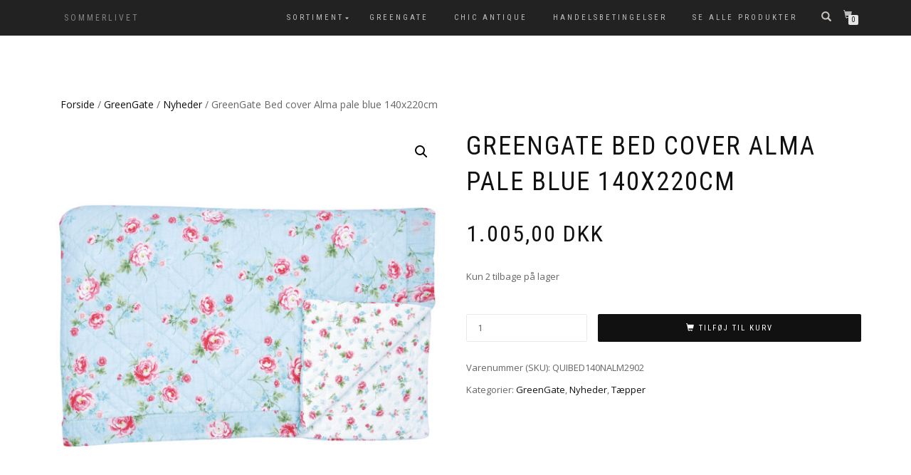

--- FILE ---
content_type: text/html; charset=UTF-8
request_url: https://www.sommerlivet.dk/produkt/greengate-bed-cover-alma-pale-blue-140x220cm/
body_size: 11054
content:
<!DOCTYPE html>
<html lang="da-DK" itemscope="itemscope" itemtype="http://schema.org/WebPage">
<head>
<meta charset="UTF-8">
<meta name="viewport" content="width=device-width, initial-scale=1, maximum-scale=1">
<link rel="profile" href="http://gmpg.org/xfn/11">

<title>GreenGate Bed cover Alma pale blue 140x220cm</title>
<meta name='robots' content='max-image-preview:large' />
<link rel="alternate" type="application/rss+xml" title=" &raquo; Feed" href="https://www.sommerlivet.dk/feed/" />
<link rel="alternate" type="application/rss+xml" title=" &raquo;-kommentar-feed" href="https://www.sommerlivet.dk/comments/feed/" />
<script type="text/javascript">
window._wpemojiSettings = {"baseUrl":"https:\/\/s.w.org\/images\/core\/emoji\/14.0.0\/72x72\/","ext":".png","svgUrl":"https:\/\/s.w.org\/images\/core\/emoji\/14.0.0\/svg\/","svgExt":".svg","source":{"concatemoji":"https:\/\/www.sommerlivet.dk\/wp-includes\/js\/wp-emoji-release.min.js?ver=6.2.8"}};
/*! This file is auto-generated */
!function(e,a,t){var n,r,o,i=a.createElement("canvas"),p=i.getContext&&i.getContext("2d");function s(e,t){p.clearRect(0,0,i.width,i.height),p.fillText(e,0,0);e=i.toDataURL();return p.clearRect(0,0,i.width,i.height),p.fillText(t,0,0),e===i.toDataURL()}function c(e){var t=a.createElement("script");t.src=e,t.defer=t.type="text/javascript",a.getElementsByTagName("head")[0].appendChild(t)}for(o=Array("flag","emoji"),t.supports={everything:!0,everythingExceptFlag:!0},r=0;r<o.length;r++)t.supports[o[r]]=function(e){if(p&&p.fillText)switch(p.textBaseline="top",p.font="600 32px Arial",e){case"flag":return s("\ud83c\udff3\ufe0f\u200d\u26a7\ufe0f","\ud83c\udff3\ufe0f\u200b\u26a7\ufe0f")?!1:!s("\ud83c\uddfa\ud83c\uddf3","\ud83c\uddfa\u200b\ud83c\uddf3")&&!s("\ud83c\udff4\udb40\udc67\udb40\udc62\udb40\udc65\udb40\udc6e\udb40\udc67\udb40\udc7f","\ud83c\udff4\u200b\udb40\udc67\u200b\udb40\udc62\u200b\udb40\udc65\u200b\udb40\udc6e\u200b\udb40\udc67\u200b\udb40\udc7f");case"emoji":return!s("\ud83e\udef1\ud83c\udffb\u200d\ud83e\udef2\ud83c\udfff","\ud83e\udef1\ud83c\udffb\u200b\ud83e\udef2\ud83c\udfff")}return!1}(o[r]),t.supports.everything=t.supports.everything&&t.supports[o[r]],"flag"!==o[r]&&(t.supports.everythingExceptFlag=t.supports.everythingExceptFlag&&t.supports[o[r]]);t.supports.everythingExceptFlag=t.supports.everythingExceptFlag&&!t.supports.flag,t.DOMReady=!1,t.readyCallback=function(){t.DOMReady=!0},t.supports.everything||(n=function(){t.readyCallback()},a.addEventListener?(a.addEventListener("DOMContentLoaded",n,!1),e.addEventListener("load",n,!1)):(e.attachEvent("onload",n),a.attachEvent("onreadystatechange",function(){"complete"===a.readyState&&t.readyCallback()})),(e=t.source||{}).concatemoji?c(e.concatemoji):e.wpemoji&&e.twemoji&&(c(e.twemoji),c(e.wpemoji)))}(window,document,window._wpemojiSettings);
</script>
<style type="text/css">
img.wp-smiley,
img.emoji {
	display: inline !important;
	border: none !important;
	box-shadow: none !important;
	height: 1em !important;
	width: 1em !important;
	margin: 0 0.07em !important;
	vertical-align: -0.1em !important;
	background: none !important;
	padding: 0 !important;
}
</style>
	<link rel='stylesheet' id='wp-block-library-css' href='https://www.sommerlivet.dk/wp-includes/css/dist/block-library/style.min.css?ver=6.2.8' type='text/css' media='all' />
<link rel='stylesheet' id='wc-block-style-css' href='https://www.sommerlivet.dk/wp-content/plugins/woocommerce/packages/woocommerce-blocks/build/style.css?ver=2.4.5' type='text/css' media='all' />
<link rel='stylesheet' id='classic-theme-styles-css' href='https://www.sommerlivet.dk/wp-includes/css/classic-themes.min.css?ver=6.2.8' type='text/css' media='all' />
<style id='global-styles-inline-css' type='text/css'>
body{--wp--preset--color--black: #000000;--wp--preset--color--cyan-bluish-gray: #abb8c3;--wp--preset--color--white: #ffffff;--wp--preset--color--pale-pink: #f78da7;--wp--preset--color--vivid-red: #cf2e2e;--wp--preset--color--luminous-vivid-orange: #ff6900;--wp--preset--color--luminous-vivid-amber: #fcb900;--wp--preset--color--light-green-cyan: #7bdcb5;--wp--preset--color--vivid-green-cyan: #00d084;--wp--preset--color--pale-cyan-blue: #8ed1fc;--wp--preset--color--vivid-cyan-blue: #0693e3;--wp--preset--color--vivid-purple: #9b51e0;--wp--preset--gradient--vivid-cyan-blue-to-vivid-purple: linear-gradient(135deg,rgba(6,147,227,1) 0%,rgb(155,81,224) 100%);--wp--preset--gradient--light-green-cyan-to-vivid-green-cyan: linear-gradient(135deg,rgb(122,220,180) 0%,rgb(0,208,130) 100%);--wp--preset--gradient--luminous-vivid-amber-to-luminous-vivid-orange: linear-gradient(135deg,rgba(252,185,0,1) 0%,rgba(255,105,0,1) 100%);--wp--preset--gradient--luminous-vivid-orange-to-vivid-red: linear-gradient(135deg,rgba(255,105,0,1) 0%,rgb(207,46,46) 100%);--wp--preset--gradient--very-light-gray-to-cyan-bluish-gray: linear-gradient(135deg,rgb(238,238,238) 0%,rgb(169,184,195) 100%);--wp--preset--gradient--cool-to-warm-spectrum: linear-gradient(135deg,rgb(74,234,220) 0%,rgb(151,120,209) 20%,rgb(207,42,186) 40%,rgb(238,44,130) 60%,rgb(251,105,98) 80%,rgb(254,248,76) 100%);--wp--preset--gradient--blush-light-purple: linear-gradient(135deg,rgb(255,206,236) 0%,rgb(152,150,240) 100%);--wp--preset--gradient--blush-bordeaux: linear-gradient(135deg,rgb(254,205,165) 0%,rgb(254,45,45) 50%,rgb(107,0,62) 100%);--wp--preset--gradient--luminous-dusk: linear-gradient(135deg,rgb(255,203,112) 0%,rgb(199,81,192) 50%,rgb(65,88,208) 100%);--wp--preset--gradient--pale-ocean: linear-gradient(135deg,rgb(255,245,203) 0%,rgb(182,227,212) 50%,rgb(51,167,181) 100%);--wp--preset--gradient--electric-grass: linear-gradient(135deg,rgb(202,248,128) 0%,rgb(113,206,126) 100%);--wp--preset--gradient--midnight: linear-gradient(135deg,rgb(2,3,129) 0%,rgb(40,116,252) 100%);--wp--preset--duotone--dark-grayscale: url('#wp-duotone-dark-grayscale');--wp--preset--duotone--grayscale: url('#wp-duotone-grayscale');--wp--preset--duotone--purple-yellow: url('#wp-duotone-purple-yellow');--wp--preset--duotone--blue-red: url('#wp-duotone-blue-red');--wp--preset--duotone--midnight: url('#wp-duotone-midnight');--wp--preset--duotone--magenta-yellow: url('#wp-duotone-magenta-yellow');--wp--preset--duotone--purple-green: url('#wp-duotone-purple-green');--wp--preset--duotone--blue-orange: url('#wp-duotone-blue-orange');--wp--preset--font-size--small: 13px;--wp--preset--font-size--medium: 20px;--wp--preset--font-size--large: 36px;--wp--preset--font-size--x-large: 42px;--wp--preset--spacing--20: 0.44rem;--wp--preset--spacing--30: 0.67rem;--wp--preset--spacing--40: 1rem;--wp--preset--spacing--50: 1.5rem;--wp--preset--spacing--60: 2.25rem;--wp--preset--spacing--70: 3.38rem;--wp--preset--spacing--80: 5.06rem;--wp--preset--shadow--natural: 6px 6px 9px rgba(0, 0, 0, 0.2);--wp--preset--shadow--deep: 12px 12px 50px rgba(0, 0, 0, 0.4);--wp--preset--shadow--sharp: 6px 6px 0px rgba(0, 0, 0, 0.2);--wp--preset--shadow--outlined: 6px 6px 0px -3px rgba(255, 255, 255, 1), 6px 6px rgba(0, 0, 0, 1);--wp--preset--shadow--crisp: 6px 6px 0px rgba(0, 0, 0, 1);}:where(.is-layout-flex){gap: 0.5em;}body .is-layout-flow > .alignleft{float: left;margin-inline-start: 0;margin-inline-end: 2em;}body .is-layout-flow > .alignright{float: right;margin-inline-start: 2em;margin-inline-end: 0;}body .is-layout-flow > .aligncenter{margin-left: auto !important;margin-right: auto !important;}body .is-layout-constrained > .alignleft{float: left;margin-inline-start: 0;margin-inline-end: 2em;}body .is-layout-constrained > .alignright{float: right;margin-inline-start: 2em;margin-inline-end: 0;}body .is-layout-constrained > .aligncenter{margin-left: auto !important;margin-right: auto !important;}body .is-layout-constrained > :where(:not(.alignleft):not(.alignright):not(.alignfull)){max-width: var(--wp--style--global--content-size);margin-left: auto !important;margin-right: auto !important;}body .is-layout-constrained > .alignwide{max-width: var(--wp--style--global--wide-size);}body .is-layout-flex{display: flex;}body .is-layout-flex{flex-wrap: wrap;align-items: center;}body .is-layout-flex > *{margin: 0;}:where(.wp-block-columns.is-layout-flex){gap: 2em;}.has-black-color{color: var(--wp--preset--color--black) !important;}.has-cyan-bluish-gray-color{color: var(--wp--preset--color--cyan-bluish-gray) !important;}.has-white-color{color: var(--wp--preset--color--white) !important;}.has-pale-pink-color{color: var(--wp--preset--color--pale-pink) !important;}.has-vivid-red-color{color: var(--wp--preset--color--vivid-red) !important;}.has-luminous-vivid-orange-color{color: var(--wp--preset--color--luminous-vivid-orange) !important;}.has-luminous-vivid-amber-color{color: var(--wp--preset--color--luminous-vivid-amber) !important;}.has-light-green-cyan-color{color: var(--wp--preset--color--light-green-cyan) !important;}.has-vivid-green-cyan-color{color: var(--wp--preset--color--vivid-green-cyan) !important;}.has-pale-cyan-blue-color{color: var(--wp--preset--color--pale-cyan-blue) !important;}.has-vivid-cyan-blue-color{color: var(--wp--preset--color--vivid-cyan-blue) !important;}.has-vivid-purple-color{color: var(--wp--preset--color--vivid-purple) !important;}.has-black-background-color{background-color: var(--wp--preset--color--black) !important;}.has-cyan-bluish-gray-background-color{background-color: var(--wp--preset--color--cyan-bluish-gray) !important;}.has-white-background-color{background-color: var(--wp--preset--color--white) !important;}.has-pale-pink-background-color{background-color: var(--wp--preset--color--pale-pink) !important;}.has-vivid-red-background-color{background-color: var(--wp--preset--color--vivid-red) !important;}.has-luminous-vivid-orange-background-color{background-color: var(--wp--preset--color--luminous-vivid-orange) !important;}.has-luminous-vivid-amber-background-color{background-color: var(--wp--preset--color--luminous-vivid-amber) !important;}.has-light-green-cyan-background-color{background-color: var(--wp--preset--color--light-green-cyan) !important;}.has-vivid-green-cyan-background-color{background-color: var(--wp--preset--color--vivid-green-cyan) !important;}.has-pale-cyan-blue-background-color{background-color: var(--wp--preset--color--pale-cyan-blue) !important;}.has-vivid-cyan-blue-background-color{background-color: var(--wp--preset--color--vivid-cyan-blue) !important;}.has-vivid-purple-background-color{background-color: var(--wp--preset--color--vivid-purple) !important;}.has-black-border-color{border-color: var(--wp--preset--color--black) !important;}.has-cyan-bluish-gray-border-color{border-color: var(--wp--preset--color--cyan-bluish-gray) !important;}.has-white-border-color{border-color: var(--wp--preset--color--white) !important;}.has-pale-pink-border-color{border-color: var(--wp--preset--color--pale-pink) !important;}.has-vivid-red-border-color{border-color: var(--wp--preset--color--vivid-red) !important;}.has-luminous-vivid-orange-border-color{border-color: var(--wp--preset--color--luminous-vivid-orange) !important;}.has-luminous-vivid-amber-border-color{border-color: var(--wp--preset--color--luminous-vivid-amber) !important;}.has-light-green-cyan-border-color{border-color: var(--wp--preset--color--light-green-cyan) !important;}.has-vivid-green-cyan-border-color{border-color: var(--wp--preset--color--vivid-green-cyan) !important;}.has-pale-cyan-blue-border-color{border-color: var(--wp--preset--color--pale-cyan-blue) !important;}.has-vivid-cyan-blue-border-color{border-color: var(--wp--preset--color--vivid-cyan-blue) !important;}.has-vivid-purple-border-color{border-color: var(--wp--preset--color--vivid-purple) !important;}.has-vivid-cyan-blue-to-vivid-purple-gradient-background{background: var(--wp--preset--gradient--vivid-cyan-blue-to-vivid-purple) !important;}.has-light-green-cyan-to-vivid-green-cyan-gradient-background{background: var(--wp--preset--gradient--light-green-cyan-to-vivid-green-cyan) !important;}.has-luminous-vivid-amber-to-luminous-vivid-orange-gradient-background{background: var(--wp--preset--gradient--luminous-vivid-amber-to-luminous-vivid-orange) !important;}.has-luminous-vivid-orange-to-vivid-red-gradient-background{background: var(--wp--preset--gradient--luminous-vivid-orange-to-vivid-red) !important;}.has-very-light-gray-to-cyan-bluish-gray-gradient-background{background: var(--wp--preset--gradient--very-light-gray-to-cyan-bluish-gray) !important;}.has-cool-to-warm-spectrum-gradient-background{background: var(--wp--preset--gradient--cool-to-warm-spectrum) !important;}.has-blush-light-purple-gradient-background{background: var(--wp--preset--gradient--blush-light-purple) !important;}.has-blush-bordeaux-gradient-background{background: var(--wp--preset--gradient--blush-bordeaux) !important;}.has-luminous-dusk-gradient-background{background: var(--wp--preset--gradient--luminous-dusk) !important;}.has-pale-ocean-gradient-background{background: var(--wp--preset--gradient--pale-ocean) !important;}.has-electric-grass-gradient-background{background: var(--wp--preset--gradient--electric-grass) !important;}.has-midnight-gradient-background{background: var(--wp--preset--gradient--midnight) !important;}.has-small-font-size{font-size: var(--wp--preset--font-size--small) !important;}.has-medium-font-size{font-size: var(--wp--preset--font-size--medium) !important;}.has-large-font-size{font-size: var(--wp--preset--font-size--large) !important;}.has-x-large-font-size{font-size: var(--wp--preset--font-size--x-large) !important;}
.wp-block-navigation a:where(:not(.wp-element-button)){color: inherit;}
:where(.wp-block-columns.is-layout-flex){gap: 2em;}
.wp-block-pullquote{font-size: 1.5em;line-height: 1.6;}
</style>
<link rel='stylesheet' id='photoswipe-css' href='https://www.sommerlivet.dk/wp-content/plugins/woocommerce/assets/css/photoswipe/photoswipe.css?ver=3.8.3' type='text/css' media='all' />
<link rel='stylesheet' id='photoswipe-default-skin-css' href='https://www.sommerlivet.dk/wp-content/plugins/woocommerce/assets/css/photoswipe/default-skin/default-skin.css?ver=3.8.3' type='text/css' media='all' />
<style id='woocommerce-inline-inline-css' type='text/css'>
.woocommerce form .form-row .required { visibility: visible; }
</style>
<link rel='stylesheet' id='bambora_online_classic_front_style-css' href='https://www.sommerlivet.dk/wp-content/plugins/bambora-online-classic/style/bambora-online-classic-front.css?ver=6.2.8' type='text/css' media='all' />
<link rel='stylesheet' id='bootstrap-css' href='https://www.sommerlivet.dk/wp-content/themes/shop-isle/assets/bootstrap/css/bootstrap.min.css?ver=20120206' type='text/css' media='all' />
<link rel='stylesheet' id='magnific-popup-css' href='https://www.sommerlivet.dk/wp-content/themes/shop-isle/assets/css/vendor/magnific-popup.css?ver=20120206' type='text/css' media='all' />
<link rel='stylesheet' id='flexslider-css' href='https://www.sommerlivet.dk/wp-content/themes/shop-isle/assets/css/vendor/flexslider.css?ver=20120206' type='text/css' media='all' />
<link rel='stylesheet' id='owl-carousel-css' href='https://www.sommerlivet.dk/wp-content/themes/shop-isle/assets/css/vendor/owl.carousel.min.css?ver=2.1.6' type='text/css' media='all' />
<link rel='stylesheet' id='shop-isle-animate-css' href='https://www.sommerlivet.dk/wp-content/themes/shop-isle/assets/css/vendor/animate.css?ver=20120206' type='text/css' media='all' />
<link rel='stylesheet' id='shop-isle-main-style-css' href='https://www.sommerlivet.dk/wp-content/themes/shop-isle/assets/css/style.css?ver=20120207' type='text/css' media='all' />
<link rel='stylesheet' id='shop-isle-style-css' href='https://www.sommerlivet.dk/wp-content/themes/shop-isle/style.css?ver=1.1.27' type='text/css' media='all' />
<link rel='stylesheet' id='shop-isle-woocommerce-style1-css' href='https://www.sommerlivet.dk/wp-content/themes/shop-isle/inc/woocommerce/css/woocommerce.css?ver=v3' type='text/css' media='all' />
<script type='text/javascript' src='https://www.sommerlivet.dk/wp-includes/js/jquery/jquery.min.js?ver=3.6.4' id='jquery-core-js'></script>
<script type='text/javascript' src='https://www.sommerlivet.dk/wp-includes/js/jquery/jquery-migrate.min.js?ver=3.4.0' id='jquery-migrate-js'></script>
<link rel="https://api.w.org/" href="https://www.sommerlivet.dk/wp-json/" /><link rel="alternate" type="application/json" href="https://www.sommerlivet.dk/wp-json/wp/v2/product/49582" /><link rel="EditURI" type="application/rsd+xml" title="RSD" href="https://www.sommerlivet.dk/xmlrpc.php?rsd" />
<link rel="wlwmanifest" type="application/wlwmanifest+xml" href="https://www.sommerlivet.dk/wp-includes/wlwmanifest.xml" />
<meta name="generator" content="WordPress 6.2.8" />
<meta name="generator" content="WooCommerce 3.8.3" />
<link rel="canonical" href="https://www.sommerlivet.dk/produkt/greengate-bed-cover-alma-pale-blue-140x220cm/" />
<link rel='shortlink' href='https://www.sommerlivet.dk/?p=49582' />
<link rel="alternate" type="application/json+oembed" href="https://www.sommerlivet.dk/wp-json/oembed/1.0/embed?url=https%3A%2F%2Fwww.sommerlivet.dk%2Fprodukt%2Fgreengate-bed-cover-alma-pale-blue-140x220cm%2F" />
<link rel="alternate" type="text/xml+oembed" href="https://www.sommerlivet.dk/wp-json/oembed/1.0/embed?url=https%3A%2F%2Fwww.sommerlivet.dk%2Fprodukt%2Fgreengate-bed-cover-alma-pale-blue-140x220cm%2F&#038;format=xml" />
		<style type="text/css">
		.hashtag,
				.hashtag a {
					color: #0084B4 !important;
					background-color: transparent !important;
					text-decoration:none;
					
				}
				.hashtag a:hover {
					text-decoration:underline;
				}
					</style>
			<meta name="framework" content="Redux 4.3.9" /><style id="shop_isle_customizr_pallete" type="text/css">.shop_isle_footer_sidebar, .woocommerce-Tabs-panel { background-color: #ffffff!important; }.module.module-video { padding: 130px 0px; }.shop_isle_header_title h1 a, .shop_isle_header_title h2 a { color: #828282 }</style>	<noscript><style>.woocommerce-product-gallery{ opacity: 1 !important; }</style></noscript>
	   <script data-cfasync="false" data-no-optimize="1" data-pagespeed-no-defer>
      var tvc_lc = 'DKK';
    </script>
       <script data-cfasync="false" data-no-optimize="1" data-pagespeed-no-defer>
      var tvc_lc = 'DKK';
    </script>
            <script>(window.gaDevIds=window.gaDevIds||[]).push('5CDcaG');</script>
        <style type="text/css" id="custom-background-css">
body.custom-background { background-color: #ffffff; }
</style>
	<link rel="icon" href="https://www.sommerlivet.dk/wp-content/uploads/2019/10/cropped-35_web-32x32.jpg" sizes="32x32" />
<link rel="icon" href="https://www.sommerlivet.dk/wp-content/uploads/2019/10/cropped-35_web-192x192.jpg" sizes="192x192" />
<link rel="apple-touch-icon" href="https://www.sommerlivet.dk/wp-content/uploads/2019/10/cropped-35_web-180x180.jpg" />
<meta name="msapplication-TileImage" content="https://www.sommerlivet.dk/wp-content/uploads/2019/10/cropped-35_web-270x270.jpg" />
</head>

<body class="product-template-default single single-product postid-49582 custom-background theme-shop-isle woocommerce woocommerce-page woocommerce-no-js woocommerce-active">

	
	<!-- Preloader -->
		
			<!-- Navigation start -->
		<nav class="navbar navbar-custom navbar-transparent navbar-fixed-top" role="navigation">

			<div class="container">
				<div class="header-container">

					<div class="navbar-header">
						<div class="shop_isle_header_title"><div class="shop-isle-header-title-inner"><h1 class="site-title"><a href="https://www.sommerlivet.dk/" title="" rel="home"></a></h1><h2 class="site-description"><a href="https://www.sommerlivet.dk/" title="" rel="home">SOMMERLIVET</a></h2></div></div>
						<div type="button" class="navbar-toggle" data-toggle="collapse" data-target="#custom-collapse">
							<span class="sr-only">Flip navigation</span>
							<span class="icon-bar"></span>
							<span class="icon-bar"></span>
							<span class="icon-bar"></span>
						</div>
					</div>

					<div class="header-menu-wrap">
						<div class="collapse navbar-collapse" id="custom-collapse">

							<ul id="menu-topmenu" class="nav navbar-nav navbar-right"><li id="menu-item-220" class="menu-item menu-item-type-post_type menu-item-object-page menu-item-privacy-policy menu-item-has-children current_page_parent menu-item-220"><a rel="privacy-policy" href="https://www.sommerlivet.dk/shop/">SORTIMENT</a>
<ul class="sub-menu">
	<li id="menu-item-2029" class="menu-item menu-item-type-taxonomy menu-item-object-product_cat current-product-ancestor current-menu-parent current-product-parent menu-item-has-children menu-item-2029"><a href="https://www.sommerlivet.dk/produkt-kategori/greengate/">GreenGate</a>
	<ul class="sub-menu">
		<li id="menu-item-5795" class="menu-item menu-item-type-taxonomy menu-item-object-product_cat menu-item-5795"><a href="https://www.sommerlivet.dk/produkt-kategori/greengate/greengate-til-forudbestilling/">GreenGate til forudbestilling</a></li>
		<li id="menu-item-5478" class="menu-item menu-item-type-taxonomy menu-item-object-product_cat current-product-ancestor current-menu-parent current-product-parent menu-item-5478"><a href="https://www.sommerlivet.dk/produkt-kategori/greengate/nyheder/">Nyheder</a></li>
		<li id="menu-item-5462" class="menu-item menu-item-type-taxonomy menu-item-object-product_cat menu-item-5462"><a href="https://www.sommerlivet.dk/produkt-kategori/greengate-jul/">GreenGate Jul</a></li>
		<li id="menu-item-5458" class="menu-item menu-item-type-taxonomy menu-item-object-product_cat menu-item-5458"><a href="https://www.sommerlivet.dk/produkt-kategori/greengate/diverse/">Diverse</a></li>
		<li id="menu-item-2048" class="menu-item menu-item-type-taxonomy menu-item-object-product_cat menu-item-2048"><a href="https://www.sommerlivet.dk/produkt-kategori/greengate/drikkeglas/">Drikkeglas</a></li>
		<li id="menu-item-2056" class="menu-item menu-item-type-taxonomy menu-item-object-product_cat menu-item-2056"><a href="https://www.sommerlivet.dk/produkt-kategori/greengate/daaser/">Dåser</a></li>
		<li id="menu-item-2053" class="menu-item menu-item-type-taxonomy menu-item-object-product_cat menu-item-2053"><a href="https://www.sommerlivet.dk/produkt-kategori/greengate/kander/">Kander</a></li>
		<li id="menu-item-5593" class="menu-item menu-item-type-taxonomy menu-item-object-product_cat menu-item-5593"><a href="https://www.sommerlivet.dk/produkt-kategori/greengate/kop-greengate/">Kop</a></li>
		<li id="menu-item-5460" class="menu-item menu-item-type-taxonomy menu-item-object-product_cat menu-item-5460"><a href="https://www.sommerlivet.dk/produkt-kategori/greengate/lattekopper-greengate/">Lattekop</a></li>
		<li id="menu-item-2049" class="menu-item menu-item-type-taxonomy menu-item-object-product_cat menu-item-2049"><a href="https://www.sommerlivet.dk/produkt-kategori/greengate/papirvarer/">Papirvarer</a></li>
		<li id="menu-item-2050" class="menu-item menu-item-type-taxonomy menu-item-object-product_cat menu-item-2050"><a href="https://www.sommerlivet.dk/produkt-kategori/greengate/servietter/">Servietter</a></li>
		<li id="menu-item-2051" class="menu-item menu-item-type-taxonomy menu-item-object-product_cat menu-item-2051"><a href="https://www.sommerlivet.dk/produkt-kategori/greengate/skeer/">Skeer</a></li>
		<li id="menu-item-2055" class="menu-item menu-item-type-taxonomy menu-item-object-product_cat menu-item-2055"><a href="https://www.sommerlivet.dk/produkt-kategori/greengate/skaale/">Skåle</a></li>
		<li id="menu-item-2040" class="menu-item menu-item-type-taxonomy menu-item-object-product_cat menu-item-2040"><a href="https://www.sommerlivet.dk/produkt-kategori/greengate/tallerkener/">Tallerkener</a></li>
		<li id="menu-item-5459" class="menu-item menu-item-type-taxonomy menu-item-object-product_cat menu-item-5459"><a href="https://www.sommerlivet.dk/produkt-kategori/greengate/tekstil-greengate/">Tekstil</a></li>
		<li id="menu-item-15335" class="menu-item menu-item-type-taxonomy menu-item-object-product_cat current-product-ancestor current-menu-parent current-product-parent menu-item-15335"><a href="https://www.sommerlivet.dk/produkt-kategori/greengate/taepper/">Tæpper</a></li>
		<li id="menu-item-2052" class="menu-item menu-item-type-taxonomy menu-item-object-product_cat menu-item-2052"><a href="https://www.sommerlivet.dk/produkt-kategori/greengate/aeggebaegre/">Æggebægre</a></li>
	</ul>
</li>
	<li id="menu-item-9954" class="menu-item menu-item-type-taxonomy menu-item-object-product_cat menu-item-has-children menu-item-9954"><a href="https://www.sommerlivet.dk/produkt-kategori/chic-antique/">Chic Antique</a>
	<ul class="sub-menu">
		<li id="menu-item-9956" class="menu-item menu-item-type-taxonomy menu-item-object-product_cat menu-item-9956"><a href="https://www.sommerlivet.dk/produkt-kategori/chic-antique/chic-antique-drikkeglas/">Chic Antique drikkeglas</a></li>
		<li id="menu-item-9957" class="menu-item menu-item-type-taxonomy menu-item-object-product_cat menu-item-9957"><a href="https://www.sommerlivet.dk/produkt-kategori/chic-antique/chic-antique-nyheder/">Chic Antique nyheder</a></li>
		<li id="menu-item-9958" class="menu-item menu-item-type-taxonomy menu-item-object-product_cat menu-item-9958"><a href="https://www.sommerlivet.dk/produkt-kategori/chic-antique/chic-antique-brugskunst/">Chic Antique brugskunst</a></li>
	</ul>
</li>
	<li id="menu-item-24" class="menu-item menu-item-type-post_type menu-item-object-page menu-item-24"><a href="https://www.sommerlivet.dk/cart/">Kurv        – Alle viste priser er i DKK</a></li>
	<li id="menu-item-2028" class="menu-item menu-item-type-taxonomy menu-item-object-product_cat menu-item-2028"><a href="https://www.sommerlivet.dk/produkt-kategori/tilbud/">Tilbud</a></li>
</ul>
</li>
<li id="menu-item-76343" class="menu-item menu-item-type-taxonomy menu-item-object-product_cat current-product-ancestor current-menu-parent current-product-parent menu-item-76343"><a href="https://www.sommerlivet.dk/produkt-kategori/greengate/">GreenGate</a></li>
<li id="menu-item-76344" class="menu-item menu-item-type-taxonomy menu-item-object-product_cat menu-item-76344"><a href="https://www.sommerlivet.dk/produkt-kategori/chic-antique/">Chic Antique</a></li>
<li id="menu-item-2461" class="menu-item menu-item-type-post_type menu-item-object-page menu-item-2461"><a href="https://www.sommerlivet.dk/handelsbetingelser/">Handelsbetingelser</a></li>
<li id="menu-item-76428" class="menu-item menu-item-type-taxonomy menu-item-object-product_cat menu-item-76428"><a href="https://www.sommerlivet.dk/produkt-kategori/se-alle-produkter/">Se alle produkter</a></li>
</ul>
						</div>
					</div>

											<div class="navbar-cart">

							<div class="header-search">
								<div class="glyphicon glyphicon-search header-search-button"></div>
								<div class="header-search-input">
									<form role="search" method="get" class="woocommerce-product-search" action="https://www.sommerlivet.dk/">
										<input type="search" class="search-field" placeholder="Søg Produkter&hellip;" value="" name="s" title="Søg efter:" />
										<input type="submit" value="Søg" />
										<input type="hidden" name="post_type" value="product" />
									</form>
								</div>
							</div>

															<div class="navbar-cart-inner">
									<a href="https://www.sommerlivet.dk/cart/" title="Vis din indkøbsvogn" class="cart-contents">
										<span class="icon-basket"></span>
										<span class="cart-item-number">0</span>
									</a>
																	</div>
							
						</div>
					
				</div>
			</div>

		</nav>
		<!-- Navigation end -->
		
	
			<div class="main">
			
		
			<div class="woocommerce-notices-wrapper"></div><section class="module module-super-small">
			<div class="container product-main-content"><nav class="woocommerce-breadcrumb"><a href="https://www.sommerlivet.dk">Forside</a>&nbsp;&#47;&nbsp;<a href="https://www.sommerlivet.dk/produkt-kategori/greengate/">GreenGate</a>&nbsp;&#47;&nbsp;<a href="https://www.sommerlivet.dk/produkt-kategori/greengate/nyheder/">Nyheder</a>&nbsp;&#47;&nbsp;GreenGate Bed cover Alma pale blue 140x220cm</nav><div id="product-49582" class="product type-product post-49582 status-publish first instock product_cat-greengate product_cat-nyheder product_cat-taepper has-post-thumbnail taxable shipping-taxable purchasable product-type-simple">

	<div class="woocommerce-product-gallery woocommerce-product-gallery--with-images woocommerce-product-gallery--columns-6 images" data-columns="6" style="opacity: 0; transition: opacity .25s ease-in-out;">
	<figure class="woocommerce-product-gallery__wrapper">
		<div data-thumb="https://www.sommerlivet.dk/wp-content/uploads/2022/12/QUIBED140NALM2902-100x100.jpg" data-thumb-alt="" class="woocommerce-product-gallery__image"><a href="https://www.sommerlivet.dk/wp-content/uploads/2022/12/QUIBED140NALM2902.jpg"><img width="600" height="600" src="https://www.sommerlivet.dk/wp-content/uploads/2022/12/QUIBED140NALM2902-600x600.jpg" class="wp-post-image" alt="" decoding="async" loading="lazy" title="QUIBED140NALM2902" data-caption="" data-src="https://www.sommerlivet.dk/wp-content/uploads/2022/12/QUIBED140NALM2902.jpg" data-large_image="https://www.sommerlivet.dk/wp-content/uploads/2022/12/QUIBED140NALM2902.jpg" data-large_image_width="1181" data-large_image_height="1181" srcset="https://www.sommerlivet.dk/wp-content/uploads/2022/12/QUIBED140NALM2902-600x600.jpg 600w, https://www.sommerlivet.dk/wp-content/uploads/2022/12/QUIBED140NALM2902-300x300.jpg 300w, https://www.sommerlivet.dk/wp-content/uploads/2022/12/QUIBED140NALM2902-1024x1024.jpg 1024w, https://www.sommerlivet.dk/wp-content/uploads/2022/12/QUIBED140NALM2902-150x150.jpg 150w, https://www.sommerlivet.dk/wp-content/uploads/2022/12/QUIBED140NALM2902-768x768.jpg 768w, https://www.sommerlivet.dk/wp-content/uploads/2022/12/QUIBED140NALM2902-500x500.jpg 500w, https://www.sommerlivet.dk/wp-content/uploads/2022/12/QUIBED140NALM2902-100x100.jpg 100w, https://www.sommerlivet.dk/wp-content/uploads/2022/12/QUIBED140NALM2902.jpg 1181w" sizes="(max-width: 600px) 100vw, 600px" /></a></div><div data-thumb="https://www.sommerlivet.dk/wp-content/uploads/2022/12/Alma_20_SR-100x100.jpg" data-thumb-alt="" class="woocommerce-product-gallery__image"><a href="https://www.sommerlivet.dk/wp-content/uploads/2022/12/Alma_20_SR.jpg"><img width="600" height="849" src="https://www.sommerlivet.dk/wp-content/uploads/2022/12/Alma_20_SR-600x849.jpg" class="" alt="" decoding="async" loading="lazy" title="Alma_20_SR" data-caption="" data-src="https://www.sommerlivet.dk/wp-content/uploads/2022/12/Alma_20_SR.jpg" data-large_image="https://www.sommerlivet.dk/wp-content/uploads/2022/12/Alma_20_SR.jpg" data-large_image_width="1240" data-large_image_height="1754" srcset="https://www.sommerlivet.dk/wp-content/uploads/2022/12/Alma_20_SR-600x849.jpg 600w, https://www.sommerlivet.dk/wp-content/uploads/2022/12/Alma_20_SR-212x300.jpg 212w, https://www.sommerlivet.dk/wp-content/uploads/2022/12/Alma_20_SR-724x1024.jpg 724w, https://www.sommerlivet.dk/wp-content/uploads/2022/12/Alma_20_SR-768x1086.jpg 768w, https://www.sommerlivet.dk/wp-content/uploads/2022/12/Alma_20_SR-1086x1536.jpg 1086w, https://www.sommerlivet.dk/wp-content/uploads/2022/12/Alma_20_SR.jpg 1240w" sizes="(max-width: 600px) 100vw, 600px" /></a></div>	</figure>
</div>

	<div class="summary entry-summary">
		<h1 class="product_title entry-title">GreenGate Bed cover Alma pale blue 140x220cm</h1><p class="price"><span class="woocommerce-Price-amount amount">1.005,00&nbsp;<span class="woocommerce-Price-currencySymbol">DKK</span></span></p>
<p class="stock in-stock">Kun 2 tilbage på lager</p>

	
	<form class="cart" action="https://www.sommerlivet.dk/produkt/greengate-bed-cover-alma-pale-blue-140x220cm/" method="post" enctype='multipart/form-data'>
		
			<div class="quantity">
				<label class="screen-reader-text" for="quantity_693a2f31dde12">GreenGate Bed cover Alma pale blue 140x220cm antal</label>
		<input
			type="number"
			id="quantity_693a2f31dde12"
			class="input-text qty text"
			step="1"
			min="1"
			max="2"
			name="quantity"
			value="1"
			title="Stk."
			size="4"
			inputmode="numeric" />
			</div>
	
		<button type="submit" name="add-to-cart" value="49582" class="single_add_to_cart_button button alt">Tilføj til kurv</button>

			</form>

	
<div class="product_meta">

	
	
		<span class="sku_wrapper">Varenummer (SKU): <span class="sku">QUIBED140NALM2902</span></span>

	
	<span class="posted_in">Kategorier: <a href="https://www.sommerlivet.dk/produkt-kategori/greengate/" rel="tag">GreenGate</a>, <a href="https://www.sommerlivet.dk/produkt-kategori/greengate/nyheder/" rel="tag">Nyheder</a>, <a href="https://www.sommerlivet.dk/produkt-kategori/greengate/taepper/" rel="tag">Tæpper</a></span>
	
	
</div>
<div class='productinfo-show-discounts'></div>	</div>

	</div></div><div class="container"></div><hr class="divider-w"><div class="container">
	<section class="related products">

		<h2>Relaterede varer</h2>

		<ul class="products columns-4">

			
				<li class="product type-product post-40925 status-publish first instock product_cat-greengate-til-forudbestilling product_cat-nyheder product_cat-greengate has-post-thumbnail taxable shipping-taxable purchasable product-type-simple">
	<a href="https://www.sommerlivet.dk/produkt/greengate-bed-cover-leonora-white-140x220cm/" class="woocommerce-LoopProduct-link woocommerce-loop-product__link"><img width="250" height="187" src="https://www.sommerlivet.dk/wp-content/uploads/2022/06/QUIBED140NLNO0102_A.jpg" class="attachment-shop_catalog size-shop_catalog wp-post-image" alt="" decoding="async" title="QUIBED140NLNO0102_A" srcset="https://www.sommerlivet.dk/wp-content/uploads/2022/06/QUIBED140NLNO0102_A.jpg 250w, https://www.sommerlivet.dk/wp-content/uploads/2022/06/QUIBED140NLNO0102_A-150x112.jpg 150w" sizes="(max-width: 250px) 100vw, 250px" /><img width="300" height="300" src="https://www.sommerlivet.dk/wp-content/uploads/2022/06/Lenora_1-300x300.jpg" class="attachment-shop_catalog size-shop_catalog" alt="" decoding="async" loading="lazy" srcset="https://www.sommerlivet.dk/wp-content/uploads/2022/06/Lenora_1-300x300.jpg 300w, https://www.sommerlivet.dk/wp-content/uploads/2022/06/Lenora_1-150x150.jpg 150w, https://www.sommerlivet.dk/wp-content/uploads/2022/06/Lenora_1-500x500.jpg 500w, https://www.sommerlivet.dk/wp-content/uploads/2022/06/Lenora_1-100x100.jpg 100w" sizes="(max-width: 300px) 100vw, 300px" /><h2 class="woocommerce-loop-product__title">Greengate Bed sengetæppe Leonora white 140x220cm</h2>
	<span class="price"><span class="woocommerce-Price-amount amount">1.005,00&nbsp;<span class="woocommerce-Price-currencySymbol">DKK</span></span></span>
</a><a href="?add-to-cart=40925" data-quantity="1" class="button product_type_simple add_to_cart_button ajax_add_to_cart" data-product_id="40925" data-product_sku="" aria-label="Tilføj &ldquo;Greengate Bed sengetæppe Leonora white 140x220cm&rdquo; til din kurv" rel="nofollow">Tilføj til kurv</a></li>

			
				<li class="product type-product post-11246 status-publish instock product_cat-lattekopper-greengate product_cat-nyheder product_cat-tilbud product_cat-greengate has-post-thumbnail sale taxable shipping-taxable purchasable product-type-simple">
	<a href="https://www.sommerlivet.dk/produkt/greengate-latte-cup-sienna-grey/" class="woocommerce-LoopProduct-link woocommerce-loop-product__link"><img width="300" height="300" src="https://www.sommerlivet.dk/wp-content/uploads/2020/06/STWLATSIE8106_web-300x300.jpg" class="attachment-shop_catalog size-shop_catalog wp-post-image" alt="" decoding="async" loading="lazy" title="STWLATSIE8106_web" srcset="https://www.sommerlivet.dk/wp-content/uploads/2020/06/STWLATSIE8106_web-300x300.jpg 300w, https://www.sommerlivet.dk/wp-content/uploads/2020/06/STWLATSIE8106_web-1024x1024.jpg 1024w, https://www.sommerlivet.dk/wp-content/uploads/2020/06/STWLATSIE8106_web-150x150.jpg 150w, https://www.sommerlivet.dk/wp-content/uploads/2020/06/STWLATSIE8106_web-768x768.jpg 768w, https://www.sommerlivet.dk/wp-content/uploads/2020/06/STWLATSIE8106_web-500x500.jpg 500w, https://www.sommerlivet.dk/wp-content/uploads/2020/06/STWLATSIE8106_web-600x600.jpg 600w, https://www.sommerlivet.dk/wp-content/uploads/2020/06/STWLATSIE8106_web-100x100.jpg 100w, https://www.sommerlivet.dk/wp-content/uploads/2020/06/STWLATSIE8106_web.jpg 1240w" sizes="(max-width: 300px) 100vw, 300px" /><h2 class="woocommerce-loop-product__title">Greengate Latte cup Sienna grey</h2>
	<span class="onsale">Tilbud</span>

	<span class="price"><del><span class="woocommerce-Price-amount amount">99,00&nbsp;<span class="woocommerce-Price-currencySymbol">DKK</span></span></del> <ins><span class="woocommerce-Price-amount amount">49,00&nbsp;<span class="woocommerce-Price-currencySymbol">DKK</span></span></ins></span>
</a><a href="?add-to-cart=11246" data-quantity="1" class="button product_type_simple add_to_cart_button ajax_add_to_cart" data-product_id="11246" data-product_sku="STWLATSIE8106" aria-label="Tilføj &ldquo;Greengate Latte cup Sienna grey&rdquo; til din kurv" rel="nofollow">Tilføj til kurv</a></li>

			
				<li class="product type-product post-41036 status-publish instock product_cat-kander product_cat-nyheder product_cat-greengate has-post-thumbnail taxable shipping-taxable purchasable product-type-simple">
	<a href="https://www.sommerlivet.dk/produkt/greengate-stoneware-jug-selma-pale-pink-1l/" class="woocommerce-LoopProduct-link woocommerce-loop-product__link"><img width="250" height="187" src="https://www.sommerlivet.dk/wp-content/uploads/2022/06/STWJUG1LSEL1904_A-1-1.jpg" class="attachment-shop_catalog size-shop_catalog wp-post-image" alt="" decoding="async" loading="lazy" title="STWJUG1LSEL1904_A (1)" srcset="https://www.sommerlivet.dk/wp-content/uploads/2022/06/STWJUG1LSEL1904_A-1-1.jpg 250w, https://www.sommerlivet.dk/wp-content/uploads/2022/06/STWJUG1LSEL1904_A-1-1-150x112.jpg 150w" sizes="(max-width: 250px) 100vw, 250px" /><img width="300" height="300" src="https://www.sommerlivet.dk/wp-content/uploads/2022/06/Mozy_5-300x300.jpg" class="attachment-shop_catalog size-shop_catalog" alt="" decoding="async" loading="lazy" srcset="https://www.sommerlivet.dk/wp-content/uploads/2022/06/Mozy_5-300x300.jpg 300w, https://www.sommerlivet.dk/wp-content/uploads/2022/06/Mozy_5-150x150.jpg 150w, https://www.sommerlivet.dk/wp-content/uploads/2022/06/Mozy_5-500x500.jpg 500w, https://www.sommerlivet.dk/wp-content/uploads/2022/06/Mozy_5-100x100.jpg 100w" sizes="(max-width: 300px) 100vw, 300px" /><h2 class="woocommerce-loop-product__title">Greengate Stoneware Jug Selma pale pink 1L</h2>
	<span class="price"><span class="woocommerce-Price-amount amount">372,00&nbsp;<span class="woocommerce-Price-currencySymbol">DKK</span></span></span>
</a><a href="?add-to-cart=41036" data-quantity="1" class="button product_type_simple add_to_cart_button ajax_add_to_cart" data-product_id="41036" data-product_sku="" aria-label="Tilføj &ldquo;Greengate Stoneware Jug Selma pale pink 1L&rdquo; til din kurv" rel="nofollow">Tilføj til kurv</a></li>

			
				<li class="product type-product post-49601 status-publish last instock product_cat-kop-greengate product_cat-nyheder product_cat-boligtilbehoer product_cat-greengate product_cat-servietter has-post-thumbnail taxable shipping-taxable purchasable product-type-simple">
	<a href="https://www.sommerlivet.dk/produkt/greengate-teacup-alma-flowers-white/" class="woocommerce-LoopProduct-link woocommerce-loop-product__link"><img width="300" height="300" src="https://www.sommerlivet.dk/wp-content/uploads/2022/12/STWTECAFL0106-300x300.jpg" class="attachment-shop_catalog size-shop_catalog wp-post-image" alt="" decoding="async" loading="lazy" title="STWTECAFL0106" srcset="https://www.sommerlivet.dk/wp-content/uploads/2022/12/STWTECAFL0106-300x300.jpg 300w, https://www.sommerlivet.dk/wp-content/uploads/2022/12/STWTECAFL0106-1024x1024.jpg 1024w, https://www.sommerlivet.dk/wp-content/uploads/2022/12/STWTECAFL0106-150x150.jpg 150w, https://www.sommerlivet.dk/wp-content/uploads/2022/12/STWTECAFL0106-768x768.jpg 768w, https://www.sommerlivet.dk/wp-content/uploads/2022/12/STWTECAFL0106-500x500.jpg 500w, https://www.sommerlivet.dk/wp-content/uploads/2022/12/STWTECAFL0106-600x600.jpg 600w, https://www.sommerlivet.dk/wp-content/uploads/2022/12/STWTECAFL0106-100x100.jpg 100w, https://www.sommerlivet.dk/wp-content/uploads/2022/12/STWTECAFL0106.jpg 1181w" sizes="(max-width: 300px) 100vw, 300px" /><img width="300" height="300" src="https://www.sommerlivet.dk/wp-content/uploads/2022/12/Alma_17_SR-300x300.jpg" class="attachment-shop_catalog size-shop_catalog" alt="" decoding="async" loading="lazy" srcset="https://www.sommerlivet.dk/wp-content/uploads/2022/12/Alma_17_SR-300x300.jpg 300w, https://www.sommerlivet.dk/wp-content/uploads/2022/12/Alma_17_SR-150x150.jpg 150w, https://www.sommerlivet.dk/wp-content/uploads/2022/12/Alma_17_SR-500x500.jpg 500w, https://www.sommerlivet.dk/wp-content/uploads/2022/12/Alma_17_SR-100x100.jpg 100w" sizes="(max-width: 300px) 100vw, 300px" /><h2 class="woocommerce-loop-product__title">GreenGate Teacup Alma flowers white</h2>
	<span class="price"><span class="woocommerce-Price-amount amount">171,00&nbsp;<span class="woocommerce-Price-currencySymbol">DKK</span></span></span>
</a><a href="?add-to-cart=49601" data-quantity="1" class="button product_type_simple add_to_cart_button ajax_add_to_cart" data-product_id="49601" data-product_sku="STWTECAFL0106" aria-label="Tilføj &ldquo;GreenGate Teacup Alma flowers white&rdquo; til din kurv" rel="nofollow">Tilføj til kurv</a></li>

			
		</ul>

	</section>

</div>

			</div><!-- .container -->
		</section><!-- .module-small -->
			
		
			</div><!-- .main -->

		
	

	</div><div class="bottom-page-wrap">		<!-- Widgets start -->

	
		<div class="module-small bg-dark shop_isle_footer_sidebar">
			<div class="container">
				<div class="row">

											<div class="col-sm-6 col-md-3 footer-sidebar-wrap">
							<aside id="media_image-2" class="widget widget_media_image"><h3 class="widget-title">Greengate</h3><img width="212" height="300" src="https://www.sommerlivet.dk/wp-content/uploads/2019/12/Vivianne_7-1-212x300.jpg" class="image wp-image-6464  attachment-medium size-medium" alt="" decoding="async" loading="lazy" style="max-width: 100%; height: auto;" srcset="https://www.sommerlivet.dk/wp-content/uploads/2019/12/Vivianne_7-1-212x300.jpg 212w, https://www.sommerlivet.dk/wp-content/uploads/2019/12/Vivianne_7-1-724x1024.jpg 724w, https://www.sommerlivet.dk/wp-content/uploads/2019/12/Vivianne_7-1-768x1086.jpg 768w, https://www.sommerlivet.dk/wp-content/uploads/2019/12/Vivianne_7-1-1086x1536.jpg 1086w, https://www.sommerlivet.dk/wp-content/uploads/2019/12/Vivianne_7-1-150x212.jpg 150w, https://www.sommerlivet.dk/wp-content/uploads/2019/12/Vivianne_7-1-600x849.jpg 600w, https://www.sommerlivet.dk/wp-content/uploads/2019/12/Vivianne_7-1.jpg 1240w" sizes="(max-width: 212px) 100vw, 212px" /></aside>						</div>
										<!-- Widgets end -->

											<div class="col-sm-6 col-md-3 footer-sidebar-wrap">
													</div>
										<!-- Widgets end -->

											<div class="col-sm-6 col-md-3 footer-sidebar-wrap">
							<aside id="nav_menu-2" class="widget widget_nav_menu"><h3 class="widget-title">SIDER</h3><div class="menu-bundmenu-container"><ul id="menu-bundmenu" class="menu"><li id="menu-item-1436" class="menu-item menu-item-type-post_type menu-item-object-page menu-item-1436"><a href="https://www.sommerlivet.dk/historien-om-greengate/">Historien om GreenGate</a></li>
<li id="menu-item-1437" class="menu-item menu-item-type-post_type menu-item-object-page menu-item-1437"><a href="https://www.sommerlivet.dk/brugskunst/">Brugskunst</a></li>
<li id="menu-item-2063" class="menu-item menu-item-type-post_type menu-item-object-page menu-item-2063"><a href="https://www.sommerlivet.dk/artikler/">Artikler</a></li>
</ul></div></aside>						</div>
										<!-- Widgets end -->


											<div class="col-sm-6 col-md-3 footer-sidebar-wrap">
							<aside id="woocommerce_widget_cart-2" class="widget woocommerce widget_shopping_cart"><h3 class="widget-title">Kurv</h3><div class="widget_shopping_cart_content"></div></aside>						</div>
										<!-- Widgets end -->

				</div><!-- .row -->
			</div>
		</div>

	
				<!-- Footer start -->
		<footer class="footer bg-dark">
			<!-- Divider -->
			<hr class="divider-d">
			<!-- Divider -->
			<div class="container">

				<div class="row">

					<div class="col-sm-6"><p class="copyright font-alt">sommerlivet</p></div><div class="col-sm-6"><div class="footer-social-links"></div></div>				</div><!-- .row -->

			</div>
		</footer>
		<!-- Footer end -->
		</div><!-- .bottom-page-wrap -->	
	</div>
	<!-- Wrapper end -->
	
	<!-- Scroll-up -->
	<div class="scroll-up">
		<a href="#totop"><i class="arrow_carrot-2up"></i></a>
	</div>

	
<script type="application/ld+json">{"@context":"https:\/\/schema.org\/","@graph":[{"@context":"https:\/\/schema.org\/","@type":"BreadcrumbList","itemListElement":[{"@type":"ListItem","position":1,"item":{"name":"Forside","@id":"https:\/\/www.sommerlivet.dk"}},{"@type":"ListItem","position":2,"item":{"name":"GreenGate","@id":"https:\/\/www.sommerlivet.dk\/produkt-kategori\/greengate\/"}},{"@type":"ListItem","position":3,"item":{"name":"Nyheder","@id":"https:\/\/www.sommerlivet.dk\/produkt-kategori\/greengate\/nyheder\/"}},{"@type":"ListItem","position":4,"item":{"name":"GreenGate Bed cover Alma pale blue 140x220cm","@id":"https:\/\/www.sommerlivet.dk\/produkt\/greengate-bed-cover-alma-pale-blue-140x220cm\/"}}]},{"@context":"https:\/\/schema.org\/","@type":"Product","@id":"https:\/\/www.sommerlivet.dk\/produkt\/greengate-bed-cover-alma-pale-blue-140x220cm\/#product","name":"GreenGate Bed cover Alma pale blue 140x220cm","url":"https:\/\/www.sommerlivet.dk\/produkt\/greengate-bed-cover-alma-pale-blue-140x220cm\/","description":"","image":"https:\/\/www.sommerlivet.dk\/wp-content\/uploads\/2022\/12\/QUIBED140NALM2902.jpg","sku":"QUIBED140NALM2902","offers":[{"@type":"Offer","price":"1005.00","priceValidUntil":"2026-12-31","priceSpecification":{"price":"1005.00","priceCurrency":"DKK","valueAddedTaxIncluded":"true"},"priceCurrency":"DKK","availability":"http:\/\/schema.org\/InStock","url":"https:\/\/www.sommerlivet.dk\/produkt\/greengate-bed-cover-alma-pale-blue-140x220cm\/","seller":{"@type":"Organization","name":"","url":"https:\/\/www.sommerlivet.dk"}}]}]}</script>
<div class="pswp" tabindex="-1" role="dialog" aria-hidden="true">
	<div class="pswp__bg"></div>
	<div class="pswp__scroll-wrap">
		<div class="pswp__container">
			<div class="pswp__item"></div>
			<div class="pswp__item"></div>
			<div class="pswp__item"></div>
		</div>
		<div class="pswp__ui pswp__ui--hidden">
			<div class="pswp__top-bar">
				<div class="pswp__counter"></div>
				<button class="pswp__button pswp__button--close" aria-label="Luk (Esc)"></button>
				<button class="pswp__button pswp__button--share" aria-label="Del"></button>
				<button class="pswp__button pswp__button--fs" aria-label="Fuldskærm til/fra"></button>
				<button class="pswp__button pswp__button--zoom" aria-label="Zoom ind/ud"></button>
				<div class="pswp__preloader">
					<div class="pswp__preloader__icn">
						<div class="pswp__preloader__cut">
							<div class="pswp__preloader__donut"></div>
						</div>
					</div>
				</div>
			</div>
			<div class="pswp__share-modal pswp__share-modal--hidden pswp__single-tap">
				<div class="pswp__share-tooltip"></div>
			</div>
			<button class="pswp__button pswp__button--arrow--left" aria-label="Forrige (pil venstre)"></button>
			<button class="pswp__button pswp__button--arrow--right" aria-label="Næste (pil højre)"></button>
			<div class="pswp__caption">
				<div class="pswp__caption__center"></div>
			</div>
		</div>
	</div>
</div>
	<script type="text/javascript">
		var c = document.body.className;
		c = c.replace(/woocommerce-no-js/, 'woocommerce-js');
		document.body.className = c;
	</script>
	<link rel='stylesheet' id='woocommercebulkdiscount-style-css' href='https://www.sommerlivet.dk/wp-content/plugins/woocommerce-bulk-discount/css/style.css?ver=6.2.8' type='text/css' media='all' />
<script type='text/javascript' src='https://www.sommerlivet.dk/wp-content/plugins/woocommerce/assets/js/jquery-blockui/jquery.blockUI.min.js?ver=2.70' id='jquery-blockui-js'></script>
<script type='text/javascript' id='wc-add-to-cart-js-extra'>
/* <![CDATA[ */
var wc_add_to_cart_params = {"ajax_url":"\/wp-admin\/admin-ajax.php","wc_ajax_url":"\/?wc-ajax=%%endpoint%%","i18n_view_cart":"Se kurv","cart_url":"https:\/\/www.sommerlivet.dk\/cart\/","is_cart":"","cart_redirect_after_add":"no"};
/* ]]> */
</script>
<script type='text/javascript' src='https://www.sommerlivet.dk/wp-content/plugins/woocommerce/assets/js/frontend/add-to-cart.min.js?ver=3.8.3' id='wc-add-to-cart-js'></script>
<script type='text/javascript' src='https://www.sommerlivet.dk/wp-content/plugins/woocommerce/assets/js/zoom/jquery.zoom.min.js?ver=1.7.21' id='zoom-js'></script>
<script type='text/javascript' src='https://www.sommerlivet.dk/wp-content/plugins/woocommerce/assets/js/flexslider/jquery.flexslider.min.js?ver=2.7.2' id='flexslider-js'></script>
<script type='text/javascript' src='https://www.sommerlivet.dk/wp-content/plugins/woocommerce/assets/js/photoswipe/photoswipe.min.js?ver=4.1.1' id='photoswipe-js'></script>
<script type='text/javascript' src='https://www.sommerlivet.dk/wp-content/plugins/woocommerce/assets/js/photoswipe/photoswipe-ui-default.min.js?ver=4.1.1' id='photoswipe-ui-default-js'></script>
<script type='text/javascript' id='wc-single-product-js-extra'>
/* <![CDATA[ */
var wc_single_product_params = {"i18n_required_rating_text":"V\u00e6lg venligst en bed\u00f8mmelse","review_rating_required":"yes","flexslider":{"rtl":false,"animation":"slide","smoothHeight":true,"directionNav":false,"controlNav":"thumbnails","slideshow":false,"animationSpeed":500,"animationLoop":false,"allowOneSlide":false},"zoom_enabled":"1","zoom_options":[],"photoswipe_enabled":"1","photoswipe_options":{"shareEl":false,"closeOnScroll":false,"history":false,"hideAnimationDuration":0,"showAnimationDuration":0},"flexslider_enabled":"1"};
/* ]]> */
</script>
<script type='text/javascript' src='https://www.sommerlivet.dk/wp-content/plugins/woocommerce/assets/js/frontend/single-product.min.js?ver=3.8.3' id='wc-single-product-js'></script>
<script type='text/javascript' src='https://www.sommerlivet.dk/wp-content/plugins/woocommerce/assets/js/js-cookie/js.cookie.min.js?ver=2.1.4' id='js-cookie-js'></script>
<script type='text/javascript' id='woocommerce-js-extra'>
/* <![CDATA[ */
var woocommerce_params = {"ajax_url":"\/wp-admin\/admin-ajax.php","wc_ajax_url":"\/?wc-ajax=%%endpoint%%"};
/* ]]> */
</script>
<script type='text/javascript' src='https://www.sommerlivet.dk/wp-content/plugins/woocommerce/assets/js/frontend/woocommerce.min.js?ver=3.8.3' id='woocommerce-js'></script>
<script type='text/javascript' id='wc-cart-fragments-js-extra'>
/* <![CDATA[ */
var wc_cart_fragments_params = {"ajax_url":"\/wp-admin\/admin-ajax.php","wc_ajax_url":"\/?wc-ajax=%%endpoint%%","cart_hash_key":"wc_cart_hash_9a8d2603f800c0a9d0c0d33650ccb1d0","fragment_name":"wc_fragments_9a8d2603f800c0a9d0c0d33650ccb1d0","request_timeout":"5000"};
/* ]]> */
</script>
<script type='text/javascript' src='https://www.sommerlivet.dk/wp-content/plugins/woocommerce/assets/js/frontend/cart-fragments.min.js?ver=3.8.3' id='wc-cart-fragments-js'></script>
<script type='text/javascript' src='https://www.sommerlivet.dk/wp-content/themes/shop-isle/assets/bootstrap/js/bootstrap.min.js?ver=20120206' id='bootstrap-js-js'></script>
<script type='text/javascript' src='https://www.sommerlivet.dk/wp-content/themes/shop-isle/assets/js/vendor/jquery.mb.YTPlayer.min.js?ver=20120206' id='jquery-mb-YTPlayer-js'></script>
<script type='text/javascript' src='https://www.sommerlivet.dk/wp-content/themes/shop-isle/assets/js/vendor/jqBootstrapValidation.js?ver=20120206' id='jqBootstrapValidation-js'></script>
<script type='text/javascript' src='https://www.sommerlivet.dk/wp-content/themes/shop-isle/assets/js/vendor/jquery.magnific-popup.min.js?ver=20120206' id='magnific-popup-js'></script>
<script type='text/javascript' src='https://www.sommerlivet.dk/wp-content/themes/shop-isle/assets/js/vendor/jquery.fitvids.js?ver=20120206' id='fitvids-js'></script>
<script type='text/javascript' src='https://www.sommerlivet.dk/wp-content/themes/shop-isle/assets/js/vendor/smoothscroll.js?ver=20120206' id='smoothscroll-js'></script>
<script type='text/javascript' src='https://www.sommerlivet.dk/wp-content/themes/shop-isle/assets/js/vendor/owl.carousel.min.js?ver=2.1.6' id='owl-carousel-js-js'></script>
<script type='text/javascript' src='https://www.sommerlivet.dk/wp-content/themes/shop-isle/assets/js/custom.js?ver=20120206' id='shop-isle-custom-js'></script>
<script type='text/javascript' src='https://www.sommerlivet.dk/wp-content/themes/shop-isle/js/navigation.min.js?ver=20120207' id='shop-isle-navigation-js'></script>
<script type='text/javascript' src='https://www.sommerlivet.dk/wp-content/themes/shop-isle/js/skip-link-focus-fix.min.js?ver=20130115' id='shop-isle-skip-link-focus-fix-js'></script>
<!-- WooCommerce JavaScript -->
<script type="text/javascript">
jQuery(function($) { 
tvc_smd={"tvc_wcv":"3.8.3","tvc_wpv":"6.2.8","tvc_eev":"5.1.0","tvc_cnf":{"t_ee":"","t_df":"","t_gUser":"","t_UAen":"","t_thr":"6","t_IPA":"","t_PrivacyPolicy":""},"tvc_sub_data":{"sub_id":"","cu_id":"","pl_id":"","ga_tra_option":"","ga_property_id":"","ga_measurement_id":"","ga_ads_id":"","ga_gmc_id":"","op_gtag_js":"","op_en_e_t":"","op_rm_t_t":"","op_dy_rm_t_t":"","op_li_ga_wi_ads":"","gmc_is_product_sync":"","gmc_is_site_verified":"","gmc_is_domain_claim":"","gmc_product_count":"","fb_pixel_id":"","tracking_method":"","user_gtm_id":"conversios-gtm"}};
 });
</script>
<style id="shop_isle_footer_css" type="text/css">
		.wr-megamenu-container.bg-tr {
			background: transparent !important;
		}
		.wr-megamenu-container ul.wr-mega-menu ul.sub-menu,
		.wr-megamenu-inner {
		    background: rgba(10, 10, 10, .9) !important;
		    color: #fff !important;
		}
		
		@media (max-width: 767px) {
			.navbar-fixed-top .navbar-collapse {
				background: rgba(10, 10, 10, .9) !important;
			}
		}
	</style>
</body>
</html>

<!--
Performance optimized by W3 Total Cache. Learn more: https://www.boldgrid.com/w3-total-cache/


Served from: www.sommerlivet.dk @ 2025-12-11 03:40:49 by W3 Total Cache
-->

--- FILE ---
content_type: text/css
request_url: https://www.sommerlivet.dk/wp-content/plugins/bambora-online-classic/style/bambora-online-classic-front.css?ver=6.2.8
body_size: -35
content:
#boclassic_card_logos {
	display: inline-block;
}


--- FILE ---
content_type: text/css
request_url: https://www.sommerlivet.dk/wp-content/themes/shop-isle/inc/woocommerce/css/woocommerce.css?ver=v3
body_size: 13572
content:
@font-face {
	font-family: star;
	src: url(../../../../../plugins/woocommerce/assets/fonts/star.eot);
	src: url(../../../../../plugins/woocommerce/assets/fonts/star.eot?#iefix) format("embedded-opentype"), url(../../../../../plugins/woocommerce/assets/fonts/star.woff) format("woff"), url(../../../../../plugins/woocommerce/assets/fonts/star.ttf) format("truetype"), url(../../../../../plugins/woocommerce/assets/fonts/star.svg#star) format("svg");
	font-weight: 400;
	font-style: normal;
}

.woocommerce-active .site-header .col-full {
	position: relative;
}

.woocommerce-active .site-branding,
.woocommerce-active .site-logo-anchor {
	float: left;
}

.site-header-cart {
	margin-left: 0;
	padding: 0;
	list-style-type: none;
}

.site-header-cart .cart-contents {
	display: block;
	position: absolute;
	top: 0;
	right: 0;
	width: 2.244em;
	height: 2.244em;
	background-color: rgba(0, 0, 0, 0.05);
	text-indent: -9999px;
}

.site-header-cart .cart-contents:after {
	position: absolute;
	top: 0;
	right: 0;
	width: 100%;
	font-family: "ElegantIcons";
	line-height: 2.244;
	text-align: center;
	text-indent: 0;
	content: "\e07a";
}

.site-header-cart .cart-contents span {
	display: none;
}

.site-header-cart .widget_shopping_cart {
	display: none;
	background-color: #2c2d33;
}

.site-search {
	clear: both;
	font-size: 0.857em;
}

.site-search .widget_product_search input[type=search],
.site-search .widget_product_search input[type=text] {
	padding: 1.387em 1.618em 1.387em 3.631em;
	line-height: 1;
}

.site-search .widget_product_search form:before {
	top: 1.387em;
	left: 1.618em;
}

.site-search .widget_product_search #searchsubmit {
	clip: rect(1px 1px 1px 1px);
	clip: rect(1px, 1px, 1px, 1px);
	position: absolute!important;
}

.sidebar-shop .widget_product_search input[type=search] {
	margin-bottom: 20px;
}

.sidebar-shop .widget_product_search input[type=submit] {
	width: 100%;
}

table.shop_table_responsive tbody th,
table.shop_table_responsive thead {
	display: none;
}

table.shop_table_responsive tr td {
	display: block;
}

table.shop_table_responsive tr td:before {
	font-weight: 700;
	content: attr(data-title) ": ";
}

ul.products {
	margin: 0;
	margin-right: -15px;
	margin-left: -15px;
	padding-top: 70px;
	padding-right: 0;
	padding-left: 0;
}

ul.products::before {
	display: table;
	content: " ";
}

ul.products::after {
	display: table;
	clear: both;
	content: "";
}

ul.products li.product {
	position: relative;
	margin-bottom: 4.236em;
	margin-left: 0;
	text-align: center;
	list-style: none;
}

ul.products li.product .price,
ul.products li.product .star-rating {
	margin: 0 auto 1em;
}

ul.products li.product .price {
	display: block;
	color: #60646c;
	font-weight: 400;
}

ul.products li.product .price ins {
	margin-left: 0.618em;
	background-color: transparent;
	font-weight: 700;
}

ul.products li.product h2,
ul.products li.product h3,
.wccm-td div {
	margin: 15px 0 5px;
	color: #111;
	font-family: "Roboto Condensed", sans-serif;
	font-size: 14px;
	font-weight: 400;
	letter-spacing: 2px;
	text-transform: uppercase;
}

ul.products li.product .star-rating {
	margin-bottom: 5px;
	font-size: 12px;
}

ul.products li.product img {
	display: block;
	margin: 0 auto 1.618em;
}

ul.products li.product.product-category img {
	margin-bottom: 1.618em;
}

ul.products li.product .button {
	margin-bottom: 0.236em;
}

.single-product div.product {
	overflow: hidden;
	position: relative;
}

.single-product div.product .product_meta .posted_in,
.single-product div.product .product_meta .sku_wrapper,
.single-product div.product .product_meta .tagged_as {
	display: block;
	padding: 0.3em 0;
	border-bottom: none;
}

.single-product div.product::after {
	display: table;
	clear: both;
	content: "";
}

.single-product div.product .images,
.single-product div.product .summary {
	margin-top: 0;
	margin-bottom: 2.618em;
}

.single-product div.product .images img {
	width: 100%;
}

.single-product div.product .images > img {
	margin-bottom: 1.618em;
}

.single-product div.product .images .woocommerce-main-image {
	display: block;
	margin-bottom: 1.618em;
}

.single-product .product_title {
	margin: 0 0 20px;
	color: #111;
	font-family: "Roboto Condensed", sans-serif;
	letter-spacing: 2px;
	text-transform: uppercase;
}

.single-product div.product .images .thumbnails a.zoom.last {
	clear: right;
	margin-right: 0;
}

.single-product div.product .images .thumbnails a.zoom.first {
	clear: both;
	margin-left: 0;
}

.single-product div.product .images .thumbnails a.zoom {
	float: left;
	width: 15%;
	margin: 0 1% 12px;
}

.single-product div.product .images .thumbnails a.zoom img {
	width: 100%;
}

.single-product div.product form.cart {
	margin-bottom: 0;
	padding: 1.618em 0;
}

.single-product div.product form.cart::after {
	display: table;
	clear: both;
	content: "";
}

.single-product div.product form.cart .quantity {
	float: left;
}

.single-product div.product form.cart .button {
	float: right;
	width: 65%;
}

.single-product div.product form.cart .button:hover {
	background: rgba(17, 17, 17, 0.8);
}

.single-product div.product table.variations {
	margin: 0;
}

.single-product div.product table.variations td,
.single-product div.product table.variations th {
	display: list-item;
	float: left;
	padding: 0;
	color: #666;
	background-color: transparent;
	list-style: none;
}

.single-product div.product table.variations td.label {
	margin-right: 10px;
	font-size: 12px;
	line-height: 33px;
}

.single-product div.product table.variations td.label label {
	font: 400 12px/1.8 "Open Sans", sans-serif;
	font-size: 12px;
	font-weight: 600;
}

.single-product div.product table.variations a.reset_variations {
	margin-left: 10px;
	padding: 8px 20px;
	border-color: #eee #eee #ddd;
	border-radius: 2px;
	background-color: #eee;
	text-decoration: none;
}

.single-product div.product table.variations .value {
	margin-bottom: 1em;
}

.single-product div.product .single_variation .price {
	display: block;
	margin-bottom: 1em;
}

.single-product div.product .variations_button {
	padding-top: 1em;
	border-top: 1px solid rgba(0, 0, 0, 0.1);
}

.single-product div.product .variations_button::after {
	display: table;
	clear: both;
	content: "";
}

.single-product div.product .woocommerce-product-rating {
	margin-bottom: 0.618em;
	padding: 0 0 1.618em;
	line-height: 1;
}

.single-product div.product .woocommerce-product-rating::after {
	display: table;
	clear: both;
	content: "";
}

.add_to_cart_button {
	padding: 8px 37px;
	border-radius: 2px;
	color: #fff;
	background: rgba(17, 17, 17, 1);
	-webkit-box-shadow: none;
	box-shadow: none;
	font-family: "Roboto Condensed", sans-serif;
	font-size: 12px;
	letter-spacing: 2px;
	text-transform: uppercase;
}

.single_add_to_cart_button {
	padding: 10px 45px;
	border: black;
	border-radius: 2px;
	color: #fff;
	background: rgba(17, 17, 17, 1);
	-webkit-box-shadow: none;
	box-shadow: none;
	font-family: "Roboto Condensed", sans-serif;
	font-size: 13px;
	letter-spacing: 2px;
	text-transform: uppercase;
}

.product .product-button-wrap .product_type_simple,
ul.products li.product .product-button-wrap .button.product_type_simple,
.shop-item .product-button-wrap .product_type_simple {
	position: relative;
	bottom: 0;
	padding: 10px 30px;
	border-radius: 2px;
	opacity: 0;
	opacity: 1;
	color: #aaa;
	color: #fff;
	background: rgba(17, 17, 17, 1);
	font-family: "Roboto Condensed",sans-serif;
	font-size: 12px;
	line-height: 25px;
	letter-spacing: 2px;
	text-transform: uppercase;
	-webkit-transform: translateY(0%);
	-ms-transform: translateY(0%);
	transform: translateY(0%);
}

.product .product-button-wrap .product_type_simple:hover,
ul.products li.product .product-button-wrap .button.product_type_simple:hover,
.shop-item .product-button-wrap .product_type_simple:hover {
	background: rgba(17, 17, 17, 0.8);
}

.single-product div.product .woocommerce-product-rating a {
	font-size: 0.857em;
}

.single-product div.product .woocommerce-product-rating .star-rating {
	float: left;
}

.product_meta {
	float: left;
	width: 100%;
}

.single-product div.product .product_meta .posted_in:last-child,
.single-product div.product .product_meta .sku_wrapper:last-child,
.single-product div.product .product_meta .tagged_as:last-child {
	border-bottom: 0;
}

.single-product div.product p.stock:before {
	margin-right: 0.53em;
	font-family: "ElegantIcons";
}

.single-product div.product p.stock.in-stock:before {
	content: "\f118";
}

.single-product div.product p.stock.out-of-stock:before {
	content: "\f119";
}

#reviews #comments {
	margin-top: 0;
	padding-top: 0;
}

#reviews .commentlist {
	float: left;
	margin-left: 0;
	padding-left: 0;
	list-style: none;
}

#reviews .commentlist li {
	clear: both;
	margin-bottom: 3.631em;
	list-style: none;
}

#reviews .commentlist li time {
	opacity: 0.8;
}

#reviews .commentlist li .avatar {
	float: left;
	width: 55px;
	height: auto;
	border-radius: 50%;
}

#reviews .commentlist li p.meta {
	margin-bottom: 1em;
}

#reviews .commentlist li .description {
	padding-bottom: 1.618em;
}

#reviews .commentlist li ul.children {
	float: right;
	width: 81.8181818182%;
	margin-right: 0;
	padding-top: 2.618em;
	border-top: 1px solid rgba(0, 0, 0, 0.1);
}

.woocommerce-breadcrumb {
	float: left;
	margin-bottom: 1.236em;
	padding-right: 15px;
	padding-left: 15px;
	font-size: 14px;
}

.single-product .woocommerce-breadcrumb {
	float: none;
}

.woocommerce-breadcrumb a.home:before {
	margin-right: 0.53em;
	font-family: "ElegantIcons";
	font-weight: 400;
	content: "\f015";
}

.product_list_widget {
	margin-left: 0;
	list-style: none;
}

.product_list_widget .amount {
	font-size: 12px;
	letter-spacing: 0;
}

.product_list_widget li {
	padding: 1em 0;
	border-bottom: 1px dotted rgba(0, 0, 0, 0.1);
}

.product_list_widget li::after {
	display: table;
	clear: both;
	content: "";
}

.product_list_widget li img {
	float: right;
	max-width: 2.618em;
}

.product_list_widget li .quantity {
	display: block;
}

.product_list_widget a:hover {
	color: #96588a;
}

.widget_products a {
	display: block;
}

.widget_shopping_cart .product_list_widget {
	margin-bottom: 0;
}

.widget_shopping_cart .product_list_widget li a.remove {
	position: absolute;
	top: 1em;
	left: 0;
	opacity: 1;
}

.widget_shopping_cart p.buttons,
.widget_shopping_cart p.total {
	margin: 0;
	padding: 0;
	text-align: center;
}

.widget_shopping_cart p.total {
	border-bottom: 1px solid rgba(0, 0, 0, 0.1);
}

.widget_product_categories ul {
	margin: 0;
}

.widget_product_categories ul li {
	margin-bottom: 0.618em;
	list-style: none;
}

.widget_product_categories ul li.current-cat:before {
	content: "\f115";
}

.widget_product_categories .children {
	margin-top: 0.618em;
	margin-left: 1.618em;
}

.site-header .widget_shopping_cart li,
.site-header .widget_shopping_cart p.buttons,
.site-header .widget_shopping_cart p.total {
	padding-right: 1.387em;
	padding-left: 1.387em;
	background-color: rgba(0, 0, 0, 0.025);
}

.widget_layered_nav li {
	margin-bottom: 0.618em;
}

.widget_layered_nav li:before {
	float: left;
	position: absolute;
	top: 9px;
	left: 0;
	padding-right: 5px;
	opacity: 1;
	color: #666;
	content: "\00BB";
}

.widget_layered_nav .chosen:before {
	content: "\f14a";
}

.widget.woocommerce li .count {
	float: right;
	font-size: 1em;
}

.widget_price_filter .price_slider {
	margin-bottom: 1em;
}

.widget_price_filter .price_slider_amount {
	line-height: 2.4em;
	text-align: right;
}

.widget_price_filter .price_slider_amount .button {
	float: left;
}

.widget_price_filter .ui-slider {
	position: relative;
	text-align: left;
}

.widget_price_filter .ui-slider .ui-slider-handle {
	position: absolute;
	z-index: 2;
	-webkit-box-sizing: border-box;
	box-sizing: border-box;
	width: 1em;
	height: 1em;
	margin-top: -0.25em;
	border-radius: 1em;
	outline: 0;
	opacity: 1;
	background: #96588a;
	cursor: ew-resize;
}

.widget_price_filter .ui-slider .ui-slider-handle:last-child {
	margin-left: -1em;
}

.widget_price_filter .ui-slider .ui-slider-handle.ui-state-active,
.widget_price_filter .ui-slider .ui-slider-handle:hover {
	-webkit-box-shadow: 0 0 0 0.236em rgba(0, 0, 0, 0.1);
	box-shadow: 0 0 0 0.236em rgba(0, 0, 0, 0.1);
}

.widget_price_filter .ui-slider .ui-slider-range {
	display: block;
	position: absolute;
	z-index: 1;
	border: 0;
	border-radius: 1em;
	background: #96588a;
	font-size: 0.7em;
}

.widget_price_filter .price_slider_wrapper .ui-widget-content {
	border-radius: 1em;
	background: rgba(0, 0, 0, 0.1);
}

.widget_price_filter .ui-slider-horizontal {
	height: 0.5em;
}

.widget_price_filter .ui-slider-horizontal .ui-slider-range {
	top: 0;
	height: 100%;
}

.widget_price_filter .ui-slider-horizontal .ui-slider-range-min {
	left: -1px;
}

.widget_price_filter .ui-slider-horizontal .ui-slider-range-max {
	right: -1px;
}

table.cart {
	margin-bottom: 3.631em;
}

table.cart thead th {
	padding: 0;
}

table.cart td,
table.cart th {
	padding: 0.53em;
}

table.cart .qty {
	max-width: 1.618em;
	padding: 0.236em;
}

table.cart td.actions label {
	display: none;
}

table.cart td.actions .coupon {
	margin-bottom: 1em;
	padding-bottom: 1em;
	border-bottom: 1px dotted rgba(0, 0, 0, 0.1);
}

table.cart td.actions input {
	display: block;
	width: 100%;
	margin: 0.236em 0;
}

.wc-proceed-to-checkout {
	margin-bottom: 1.618em;
}

.wc-proceed-to-checkout::after {
	display: table;
	clear: both;
	content: "";
}

.wc-proceed-to-checkout .button {
	display: block;
	margin-bottom: 1em;
	text-align: center;
}

.wc-proceed-to-checkout .button.checkout-button {
	display: block;
	width: 100%;
	margin-bottom: 0;
	padding: 8px 37px;
	border: 1px solid transparent;
	border-radius: 2px;
	color: #fff;
	background: rgba(17, 17, 17, 0.8);
	-webkit-box-shadow: none;
	box-shadow: none;
	font-family: "Roboto Condensed", sans-serif;
	font-size: 12px;
	font-weight: 400;
	letter-spacing: 2px;
	text-transform: uppercase;
	-webkit-transition: all 0.125s ease-in-out 0s;
	transition: all 0.125s ease-in-out 0s;
}

.wc-proceed-to-checkout .button.checkout-button:hover {
	background: rgba(17, 17, 17, 1);
}

ul#shipping_method {
	margin: 0;
	list-style: none;
}

a.remove {
	display: block;
	position: relative;
	height: 1.618em;
	font-weight: 400;
	line-height: 1.618;
	text-indent: -9999px;
}

.checkout_coupon {
	margin-bottom: 2.618em;
}

#shop-isle-checkout-coupon .checkout_coupon {
	display: block;
	float: left;
	width: 100%;
	margin-bottom: 0;
}

.woocommerce-checkout .woocommerce-info {
	display: none;
}

.woocommerce-checkout #shop-isle-checkout-coupon .woocommerce-info {
	display: block;
}

#shop-isle-checkout-coupon .checkout_coupon .form-row-first {
	width: 100%;
	margin-right: 0;
	margin-left: -200px;
	padding-left: 200px;
}

#shop-isle-checkout-coupon .woocommerce-info,
#shop-isle-checkout-coupon .woocommerce-error {
	margin-bottom: 15px;
}

#shop-isle-checkout-coupon .checkout_coupon .form-row-first input[type="text"] {
	width: 100%;
	height: 35px;
	padding: 6px 12px;
	border: 1px solid #eaeaea;
	border-radius: 2px;
	font-family: "Roboto Condensed", sans-serif;
	font-size: 12px;
	letter-spacing: 2px;
}

.woocommerce #shop-isle-checkout-coupon .form-row input[type="submit"] {
	max-width: 195px;
	margin-right: 0;
}

#shop-isle-checkout-coupon .checkout_coupon .form-row-last {
	width: auto;
}

form.checkout::after {
	display: table;
	clear: both;
	content: "";
}

#payment {
	border-top: 3px solid rgba(0, 0, 0, 0.1);
}

#payment::after {
	display: table;
	clear: both;
	content: "";
}

#payment .create-account {
	clear: both;
}

#payment .payment_methods {
	margin: 0!important;
	padding: 0!important;
	border-bottom: 1px dotted rgba(0, 0, 0, 0.1);
}

#payment .payment_methods li {
	margin-left: 0;
	padding: 1.387em!important;
	border-bottom: 1px dotted rgba(0, 0, 0, 0.1);
	list-style: none!important;
}

#payment .payment_methods li img {
	float: right;
	max-height: 1.618em;
	padding: 0;
	border: 0;
}

#payment .payment_methods li:last-child {
	padding-bottom: 0;
	border-bottom: 0;
}

#payment .payment_methods li label {
	width: 92%;
	margin-left: 0.618em;
	padding-top: 0!important;
	font-weight: 700;
}

#payment .payment_methods li p {
	margin: 0;
}

#payment .payment_methods li .payment_box {
	margin: 1.387em -1.387em -1.387em;
	padding: 1.387em;
	border-top: 1px dotted rgba(0, 0, 0, 0.1);
	background: rgba(0, 0, 0, 0.035);
}

#payment .payment_methods li .payment_box fieldset {
	margin: 0;
	padding: 1em 0 0;
	border: 0;
	font-size: 0.857em;
}

#payment .payment_methods li .payment_box fieldset label {
	width: auto;
	margin-left: 0;
}

#payment .payment_methods li .payment_box fieldset .form-row {
	margin-bottom: 1em;
}

#payment .payment_methods li .payment_box fieldset .form-row-first select {
	width: 48%;
}

#payment .payment_methods li .payment_box fieldset .form-row-first select:nth-child(2n) {
	float: right;
}

#payment .payment_methods li .payment_box fieldset #cvv {
	width: 22%!important;
}

#payment .payment_methods li .payment_box fieldset .help {
	float: right;
	width: 75%;
}

#payment .terms {
	float: none;
	clear: both;
	width: 100%;
	margin-top: 1em;
	margin-bottom: 0;
}

#payment .terms label {
	display: inline;
}

#payment .terms input {
	display: inline-block;
	float: left;
	width: auto;
	margin: 0.327em 0.53em 0 0;
}

#payment .place-order {
	float: none;
	width: 100%;
	margin-bottom: 0;
	padding: 1.387em;
}

#payment .place-order .button {
	width: 100%;
	font-size: 1.387em;
}

#customer_login .col-1 {
	margin-bottom: 1.618em;
	padding-bottom: 1.618em;
	border-bottom: 1px dotted rgba(0, 0, 0, 0.1);
}

ul.order_details {
	position: relative;
	margin-left: 0;
	border: 1px solid rgba(0, 0, 0, 0.1);
	list-style: none;
}

ul.order_details::after {
	display: table;
	clear: both;
	content: "";
}

ul.order_details li {
	float: left;
	padding: 1em 1.618em;
	border-right: 1px solid rgba(0, 0, 0, 0.1);
	font-size: 0.8em;
	text-transform: uppercase;
}

ul.order_details li:last-child {
	border-right: 0;
}

ul.order_details li strong {
	display: block;
	font-size: 1.387em;
	text-transform: none;
}

ul.digital-downloads {
	margin-left: 0;
	list-style: none;
}

ul.digital-downloads li {
	margin-bottom: 1em;
	padding-bottom: 1em;
	border-bottom: 1px dotted rgba(0, 0, 0, 0.1);
}

ul.digital-downloads li:before {
	margin-right: 0.53em;
	font-family: "ElegantIcons";
	content: "\e092";
}

.my_account_orders .button {
	margin-right: 0.236em;
	padding: 0.53em 1em;
	font-size: 0.857em;
}

.form-row label {
	display: block;
}

.form-row input,
.form-row select,
.form-row textarea {
	width: 100%;
}

.form-row .button,
.form-row input[type=checkbox],
.form-row input[type=radio] {
	width: auto;
}

.form-row.create-account label {
	display: inline-block;
}

.form-row.woocommerce-validated input.input-text {
	-webkit-box-shadow: inset 2px 0 0 #0f834d;
	box-shadow: inset 2px 0 0 #0f834d;
}

.form-row.woocommerce-invalid input.input-text {
	-webkit-box-shadow: inset 2px 0 0 #e2401c;
	box-shadow: inset 2px 0 0 #e2401c;
}

.form-row-last {
	margin-right: 0!important;
}

.form-row-wide {
	clear: both;
	width: 100%;
}

.required {
	border-bottom: 0!important;
	color: red;
}

.demo_store {
	position: fixed;
	z-index: 99999;
	right: 0;
	bottom: 0;
	left: 0;
	margin: 0;
	padding: 1em 1.387em;
	color: #fff;
	background-color: #3d9cd2;
}

.demo_store:before {
	margin-right: 0.53em;
	font-family: ElegantIcons;
	content: "\70";
}

.star-rating {
	overflow: hidden;
	position: relative;
	width: 5.5em;
	height: 1em;
	margin-bottom: 10px;
	font-family: star;
	font-size: 1em;
	line-height: 1;
}

.star-rating:before {
	float: left;
	position: absolute;
	top: 0;
	left: 0;
	color: rgba(0, 0, 0, 0.2);
	content: "\73\73\73\73\73";
}

.star-rating span {
	float: left;
	overflow: hidden;
	position: absolute;
	top: 0;
	left: 0;
	padding-top: 1.5em;
}

.star-rating span:before {
	position: absolute;
	top: 0;
	left: 0;
	color: #f1c40f;
	content: "\53\53\53\53\53";
}

.onsale {
	position: absolute;
	top: 3px;
	right: 17px;
	left: auto;
	min-width: 50px;
	min-height: 50px;
	margin: 0;
	padding: 0;
	border-radius: 0;
	color: #fff;
	background-color: rgba(10, 10, 10, 0.9);
	line-height: 50px;
	text-align: center;
}

.onsale.out-of-stock {
	padding: 0 10px;
	background-color: #e03958;
}

.product-main-content .onsale {
	right: auto;
}

.product-main-content .onsale.out-of-stock {
	width: auto;
}

.quantity .qty {
	height: 39px;
	padding: 3px 16px;
	border: 1px solid #eaeaea;
	border-radius: 2px;
	font-family: "Roboto Condensed", sans-serif;
	font-size: 12px;
	font-size: 13px;
	line-height: 16px;
	text-align: left;
	letter-spacing: 2px;
}

.shop-isle-sorting {
	margin-bottom: 2.618em;
	font-size: 0.857em;
}

.woocommerce-tabs {
	padding: 1em 0;
}

.woocommerce-tabs ul.tabs {
	margin-left: 0;
	text-align: center;
	list-style: none;
}

.woocommerce-tabs ul.tabs li {
	display: inline-block;
	position: relative;
	margin-right: 1em;
}

.woocommerce-tabs ul.tabs li.active a {
	color: #555;
}

.woocommerce-error {
	list-style: none;
}

.page-title ~ .woocommerce-error,
.page-title ~ .woocommerce-info,
.page-title ~ .woocommerce-message {
	width: 1170px;
	margin: 10px auto;
}

.woocommerce-page-title ~ .woocommerce-error,
.woocommerce-page-title ~ .woocommerce-info,
.woocommerce-page-title ~ .woocommerce-message {
	width: 1110px;
	margin: 50px auto 20px;
}

.woocommerce-error ~ .module-small,
.woocommerce-info ~ .module-small,
.woocommerce-message ~ .module-small {
	padding-top: 10px;
}

.module-small-shop ul.products {
	padding-top: 50px;
}

.module-small-shop .woocommerce-breadcrumb {
	margin-bottom: 0;
}

.sidebar-shop {
	padding-top: 50px;
}

.woocommerce-noreviews,
p.no-comments {
	min-height: 20px;
	margin-bottom: 20px;
	padding: 15px;
	border: 1px solid #e3e3e3;
	border-radius: 4px;
	color: #666;
	background-color: #f5f5f5;
}

.woocommerce-error,
.woocommerce-info,
.woocommerce-message {
	clear: both;
	width: 100%;
	margin-bottom: 30px;
	margin-left: 0;
	padding: 15px;
	border-radius: 2px;
}

.woocommerce-info {
	border-color: #bce8f1;
	color: #31708f;
	background-color: #d9edf7;
}

.woocommerce-info a {
	color: #31708f;
	font-weight: bold;
}

.woocommerce-info a.button {
	float: right;
	border: none;
	color: #31708f;
	font-weight: bold;
}

.woocommerce-message {
	border-color: #d6e9c6;
	color: #3c763d;
	background-color: #dff0d8;
}

.woocommerce-message a {
	color: #3c763d;
	font-weight: bold;
}

.woocommerce-message a.button {
	float: right;
	border: none;
	color: #3c763d;
	font-weight: bold;
}

.woocommerce-error {
	border-color: #ebccd1;
	color: #a94442;
	background-color: #f2dede;
}

.woocommerce-error a {
	color: #a94442;
	font-weight: bold;
}

.woocommerce-error a:hover,
.woocommerce-message a:hover,
.woocommerce-info a:hover {
	opacity: 0.7;

	filter: alpha(opacity=70);
}

.woocommerce-error a.button {
	float: right;
	border: none;
	color: #a94442;
	font-weight: bold;
}

.woocommerce-error a.button:hover {
	opacity: 0.7;
}

.woocommerce-error a.wc-backward {
	padding-right: 20px;
	padding-left: 20px;
	color: #fff;
	background: #a94442;
}

.woocommerce-error::after,
.woocommerce-info::after,
.woocommerce-message::after,
.woocommerce-noreviews::after,
p.no-comments::after {
	display: table;
	clear: both;
	content: "";
}

.woocommerce-error pre,
.woocommerce-info pre,
.woocommerce-message pre,
.woocommerce-noreviews pre,
p.no-comments pre {
	background-color: rgba(0, 0, 0, 0.1);
}

.site-content > .col-full > .woocommerce > .woocommerce-error:first-child,
.site-content > .col-full > .woocommerce > .woocommerce-info:first-child,
.site-content > .col-full > .woocommerce > .woocommerce-message:first-child {
	margin-top: 2.618em;
}

dl.variation {
	font-size: 0.857em;
}

dl.variation dd {
	margin: 0 0 1em;
}

.shop-isle-product-section {
	margin-bottom: 4.236em;
	border-bottom: 3px solid rgba(0, 0, 0, 0.025);
}

.shop-isle-product-section .section-title {
	text-align: center;
}

.shop-isle-product-section:last-child {
	border-bottom: 0;
}

p.stars {
	font-size: 1em;
}

p.stars a {
	display: inline-block;
}

p.stars a.star-1,
p.stars a.star-2,
p.stars a.star-3,
p.stars a.star-4 {
	border-right: 1px solid rgba(0, 0, 0, 0.1);
}

table.shop_table_responsive thead {
	display: table-header-group;
}

table.shop_table_responsive tbody th,
table.shop_table_responsive tr td {
	display: table-cell;
}

table.shop_table_responsive tr td:before {
	display: none;
}

.site-header-cart {
	position: relative;
}

.site-header-cart .cart-contents {
	display: block;
	position: relative;
	width: auto;
	height: auto;
	padding: 0 1em 2.244em;
	background-color: transparent;
	text-indent: 0;
}

.site-header-cart .cart-contents:after {
	top: 0;
	right: 1.618em;
	width: 1em;
	height: 1em;
	line-height: 1.387;
}

.site-header-cart .cart-contents .amount {
	margin-right: 0.327em;
}

.site-header-cart .cart-contents .count {
	opacity: 0.5;
	font-size: 0.857em;
	font-weight: 400;
}

.site-header-cart .cart-contents span {
	display: inline;
}

.site-header-cart .widget_shopping_cart {
	display: block;
	position: absolute;
	z-index: 999999;
	top: 100%;
	left: -999em;
	width: 100%;
	font-size: 0.857em;
}

.site-header-cart .widget_shopping_cart h2.widgettitle {
	display: none;
}

.site-header-cart .widget_shopping_cart .product_list_widget li a.remove {
	float: left;
	position: relative;
	top: auto;
}

.site-header-cart .widget_shopping_cart .product_list_widget li a.remove:before {
	text-align: left;
}

.site-header-cart.focus .widget_shopping_cart,
.site-header-cart:hover .widget_shopping_cart {
	left: 0;
}

ul.products li.product {
	float: left;
	clear: none;
	width: 25%;
	padding-right: 15px;
	padding-left: 15px;
	font-size: 0.857em;
}

.shop-with-sidebar ul.products li.product {
	width: 33.2%;
}

.shop-with-sidebar ul.products li.product:nth-child(3n+1) {
	clear: left;
}

ul.products li.product.last {
	margin-right: 0;
}

ul.products li.product.first {
	clear: both;
}

.single-product ul.products li.product.first {
	clear: none;
}

.page-template-template-fullwidth-php .site-main .columns-1 ul.products li.product,
.page-template-template-homepage-php .site-main .columns-1 ul.products li.product,
.shop-isle-full-width-content .site-main .columns-1 ul.products li.product {
	float: none;
	width: 100%;
	margin-right: 0;
}

.page-template-template-fullwidth-php .site-main .columns-2 ul.products li.product,
.page-template-template-homepage-php .site-main .columns-2 ul.products li.product,
.shop-isle-full-width-content .site-main .columns-2 ul.products li.product {
	float: left;
	width: 47.8260869565%;
	margin-right: 4.347826087%;
}

.page-template-template-fullwidth-php .site-main .columns-3 ul.products li.product,
.page-template-template-homepage-php .site-main .columns-3 ul.products li.product,
.shop-isle-full-width-content .site-main .columns-3 ul.products li.product {
	float: left;
	width: 30.4347826087%;
	margin-right: 4.347826087%;
}

.page-template-template-fullwidth-php .site-main .columns-4 ul.products li.product,
.page-template-template-homepage-php .site-main .columns-4 ul.products li.product,
.shop-isle-full-width-content .site-main .columns-4 ul.products li.product {
	float: left;
	width: 21.7391304348%;
	margin-right: 4.347826087%;
}

.page-template-template-fullwidth-php .site-main .columns-5 ul.products li.product,
.page-template-template-homepage-php .site-main .columns-5 ul.products li.product,
.shop-isle-full-width-content .site-main .columns-5 ul.products li.product {
	width: 16.9%;
	margin-right: 3.8%;
}

.site-main .columns-1 ul.products li.product {
	float: none;
	width: 100%;
	margin-right: 0;
}

.site-main .columns-2 ul.products li.product {
	width: 48%;
	margin-right: 3.8%;
}

.site-main .columns-3 ul.products li.product {
	float: left;
	width: 29.4117647059%;
	margin-right: 5.8823529412%;
}

.site-main .columns-4 ul.products li.product {
	width: 22.05%;
	margin-right: 3.8%;
}

.site-main .columns-5 ul.products li.product {
	width: 16.9%;
	margin-right: 3.8%;
}

.site-main ul.products li.product {
	float: left;
	width: 29.4117647059%;
	margin-right: 5.8823529412%;
}

.single-product div.product .images {
	float: left;
	position: relative;
	width: 41.1764705882%;
	margin-right: 5.8823529412%;
	margin-bottom: 3.631em;
}

.single-product div.product .images .thumbnails::after {
	display: table;
	clear: both;
	content: "";
}

.single-product div.product .summary {
	float: right;
	width: 52.9411764706%;
	margin-right: 0;
	margin-bottom: 3.631em;
}

.single-product div.product .woocommerce-tabs {
	clear: both;
}

.single-product .header-shopping-cart .amount {
	font-size: 12px;
}

.widget_shopping_cart .product_list_widget li.empty {
	color: #fff;
}

#reviews .comment-form-author,
#reviews .comment-form-email {
	width: 50%;
	padding: 0 15px;
}

#reviews .comment-form-email {
	margin-right: 0;
	padding-right: 0;
}

.shop-isle-full-width-content.single-product div.product .images {
	float: left;
	width: 30.4347826087%;
	margin-right: 4.347826087%;
	margin-bottom: 3.631em;
}

.shop-isle-full-width-content.single-product div.product .images .thumbnails a.zoom {
	float: left;
	width: 14.2857142857%;
	margin-right: 14.2857142857%;
}

.shop-isle-full-width-content.single-product div.product .images .thumbnails a.zoom.last {
	margin-right: 0;
}

.shop-isle-full-width-content.single-product div.product .summary {
	float: right;
	width: 65.2173913043%;
	margin-right: 0;
	margin-bottom: 3.631em;
}

.shop-isle-full-width-content.single-product div.product .woocommerce-tabs {
	clear: both;
}

.shop-isle-full-width-content.single-product .related ul.products li.product,
.shop-isle-full-width-content.single-product .upsells ul.products li.product {
	float: left;
	width: 30.4347826087%;
	margin-right: 4.347826087%;
}

.woocommerce .page-description {
	float: left;
	width: 100%;
	margin-bottom: 1.618em;
	padding: 0 15px 15px;
}

.shop-isle-sorting {
	margin-bottom: 2.618em;
}

.shop-isle-sorting::after {
	display: table;
	clear: both;
	content: "";
}

.shop-isle-sorting select {
	width: 9.505em;
}

.woocommerce-result-count {
	float: left;
	position: relative;
	margin-bottom: 0;
	padding: 0.327em 0;
}

.woocommerce-ordering {
	float: right;
	margin-right: 1em;
	margin-bottom: 0;
	padding-right: 15px;
	padding-left: 15px;
}

.woocommerce-ordering select {
	height: 33px;
	padding-left: 10px;
	border: 1px solid #eaeaea;
	border-radius: 2px;
	font-family: "Roboto Condensed", sans-serif;
	font-size: 12px;
	letter-spacing: 2px;
}

.woocommerce-pagination {
	clear: none;
	margin-bottom: 0;
	padding: 0;
	border: 0;
}

.woocommerce-pagination .page-numbers.current {
	display: inline-block;
	border-color: #cacaca;
}

.woocommerce-pagination ul.page-numbers {
	margin-left: 0;
	padding-left: 0;
}

.page-template-template-fullwidth-php table.cart .product-thumbnail {
	display: table-cell;
}

.page-template-template-fullwidth-php table.cart .product-thumbnail img {
	max-width: 3.631em;
	height: auto;
	border: 0.327em solid #fff;
}

.page-template-template-fullwidth-php table.cart thead {
	font-size: 1em;
	text-indent: 0;
}

.page-template-template-fullwidth-php table.cart thead th,
table.cart td,
table.cart th {
	padding: 0.857em 1.387em;
}

table.cart .qty {
	max-width: 3.632em;
	padding: 0.857em;
}

table.cart .product-remove {
	display: table-cell;
}

table.cart .product-quantity .minus,
table.cart .product-quantity .plus {
	display: inline-block;
}

table.cart .quantity .qty {
	width: 100%;
	max-width: 100%;
	height: 33px;
	padding: 0.618em;
	border: 1px solid #eaeaea;
	border-radius: 2px;
	font-family: "Roboto Condensed", sans-serif;
	font-size: 12px;
	line-height: 1.42857143;
	text-align: left;
	letter-spacing: 2px;
}

table.cart td.actions {
	text-align: right;
}

table.cart td.actions label {
	display: none;
}

table.cart td.actions .coupon {
	display: inline-block;
	float: left;
	margin-bottom: 0;
	padding-bottom: 0;
	border-bottom: none;
}

table.cart td.actions input {
	display: inline-block;
	width: auto;
	margin: 0;
}

.cart-collaterals::after {
	display: table;
	clear: both;
	content: "";
}

.cart-collaterals .cross-sells {
	float: left;
	width: 41.1764705882%;
	margin-right: 5.8823529412%;
}

.cart-collaterals .cross-sells ul.products li.product {
	float: left;
	width: 42.8571428571%;
	margin-right: 14.2857142857%;
}

.cart-collaterals .cart_totals,
.cart-collaterals .shipping_calculator {
	float: right;
	clear: right;
	width: 52.9411764706%;
	margin: 0;
}

.cart-collaterals .shipping_calculator {
	clear: right;
}

.page-template-template-fullwidth-php .cart-collaterals .cross-sells {
	float: left;
	width: 47.8260869565%;
	margin-right: 4.347826087%;
}

.page-template-template-fullwidth-php .cart-collaterals .cross-sells ul.products li.product {
	float: left;
	width: 45.4545454545%;
	margin-right: 9.0909090909%;
}

.page-template-template-fullwidth-php .cart-collaterals .cart_totals,
.page-template-template-fullwidth-php .cart-collaterals .shipping_calculator {
	float: right;
	width: 47.8260869565%;
	margin-right: 0;
}

.col2-set {
	float: left;
	width: 52.9411764706%;
	margin-right: 5.8823529412%;
}

.cart_totals h2,
.cross-sells h2 {
	font-family: "Roboto Condensed", sans-serif;
	font-size: 18px;
	font-weight: 400;
	line-height: 1.4;
	letter-spacing: 2px;
	text-transform: uppercase;
}

.cross-sells ul.products {
	padding-top: 0;
}

.cross-sells ul.products li.product {
	padding-right: 0;
	padding-left: 0;
}

.cross-sells .product:hover .product-button-wrap {
	bottom: 60%;
}

.cart_totals table,
.cart_totals table td,
.cart_totals table th {
	padding: 12px;
	border: 1px solid #e5e5e5;
}

.cart_totals table > tbody > tr:nth-of-type(odd) {
	background-color: #f9f9f9;
}

.col2-set .form-row-first {
	float: left;
	width: 33.3333333333%;
	margin-right: 11.1111111111%;
}

.col2-set .form-row-last {
	float: right;
	width: 55.5555555556%;
	margin-right: 0;
}

.col2-set .col-1,
.col2-set .col-2 {
	margin-bottom: 1.618em;
}

.col2-set + #customer_details {
	display: none;
}

#order_review,
#order_review_heading {
	float: right;
	clear: right;
	width: 41.1764705882%;
	margin-right: 0;
	border: 1px solid #e5e5e5;
}

#order_review_heading {
	margin-bottom: 0;
	padding: 0.618em 2.0833333333%;
}

.woocommerce-order-pay #order_review {
	float: none;
	width: 100%;
	border-width: 3px;
}

.woocommerce-order-pay #order_review #payment h3 {
	padding-top: 1em;
	padding-left: 1em;
}

.woocommerce-order-pay #order_review .payment_methods + .form-row {
	padding: 1em;
}

.woocommerce-order-pay #order_review .button#place_order {
	display: block;
	width: 100%;
}

#wc_checkout_add_ons {
	float: left;
	width: 41.1764705882%;
	margin-right: 5.8823529412%;
}

.page-template-template-fullwidth-php .col2-set {
	float: left;
	width: 47.8260869565%;
	margin-right: 4.347826087%;
}

.page-template-template-fullwidth-php .col2-set .form-row-first {
	width: 45.4545454545%;
	margin-right: 9.0909090909%;
}

.page-template-template-fullwidth-php .col2-set .form-row-last {
	float: right;
	width: 45.4545454545%;
	margin-right: 0;
}

.page-template-template-fullwidth-php #order_review,
.page-template-template-fullwidth-php #order_review_heading,
.page-template-template-fullwidth-php #wc_checkout_add_ons {
	float: right;
	width: 47.8260869565%;
	margin-right: 0;
}

.page-template-template-fullwidth-php #order_review {
	font-size: 0.857em;
}

.form-row-first {
	float: left;
	clear: both;
	width: 47.0588235294%;
	margin-right: 5.8823529412%;
}

.form-row-last {
	float: right;
	width: 47.0588235294%;
	margin-right: 0;
}

.page-template-template-fullwidth-php .form-row-first {
	float: left;
	width: 47.8260869565%;
	margin-right: 4.347826087%;
}

.page-template-template-fullwidth-php .form-row-last {
	float: right;
	width: 47.8260869565%;
	margin-right: 0;
}

.shop-isle-full-width-content .woocommerce-tabs ul.tabs {
	float: left;
	width: 30.4347826087%;
	margin-right: 4.347826087%;
}

.shop-isle-full-width-content .woocommerce-tabs .panel {
	float: right;
	width: 65.2173913043%;
	margin-right: 0;
	margin-bottom: 3.631em;
}

.woocommerce-tabs {
	margin-bottom: 2.618em;
	padding-top: 2.618em;
	padding-bottom: 2.618em;
}

.woocommerce-tabs::after {
	display: table;
	clear: both;
	content: "";
}

.woocommerce-tabs ul.tabs {
	float: left;
	width: 100%;
	padding-left: 0;
	border-bottom: 1px solid #ddd;
	text-align: left;
}

.woocommerce-tabs ul.tabs li {
	display: block;
	float: left;
	margin: 0;
	margin-bottom: -1px;
}

.woocommerce-tabs ul.tabs li a {
	display: block;
	padding: 10px 15px;
}

.woocommerce-tabs ul.tabs li.active {
	border: 1px solid #ddd;
	border-bottom-color: transparent;
	color: #555;
	background-color: #fff;
	cursor: default;
}

.woocommerce-tabs .panel {
	float: left;
	width: 100%;
	margin-top: 0;
}

#order_review .shop_table,
#order_review .shop_table th,
#order_review .shop_table td {
	padding: 12px;
	border: 1px solid #e5e5e5;
}

.module-cart-top {
	padding-bottom: 0;
}

.module-cart-bottom {
	padding-top: 0;
}

table.cart td.actions input[name="update_cart"] {
	padding: 8px 37px;
	border: 1px solid transparent;
	border: rgba(17, 17, 17, 1);
	border-radius: 2px;
	color: #fff;
	background: rgba(17, 17, 17, 0.8);
	font-family: "Roboto Condensed", sans-serif;
	font-size: 12px;
	letter-spacing: 2px;
	-webkit-transition: all 0.125s ease-in-out 0s;
	transition: all 0.125s ease-in-out 0s;
}

table.cart td.actions input[name="update_cart"]:hover {
	background: rgba(17, 17, 17, 1);
}

table.cart td.actions input[name="apply_coupon"] {
	padding: 8px 37px;
	border: #d8d8d8;
	border-radius: 2px;
	color: #111;
	background: #e5e5e5;
	-webkit-box-shadow: none;
	box-shadow: none;
	font-family: "Roboto Condensed", sans-serif;
	font-size: 12px;
	text-decoration: none;
	letter-spacing: 2px;
	-webkit-transition: all 0.125s ease-in-out 0s;
	transition: all 0.125s ease-in-out 0s;
}

table.cart td.actions input[name="apply_coupon"]:hover {
	background: #d8d8d8;
}

.shop_table.cart,
.shop_table.cart td,
.shop_table.cart th {
	padding: 12px;
	border: 1px solid #e5e5e5;
}

.shop_table.cart img {
	max-width: 83px;
}

.shop_table.cart > tbody > tr:nth-of-type(odd) {
	background-color: #f9f9f9;
}

table.cart td.actions input[name="coupon_code"] {
	height: 33px;
	padding: 6px 12px;
	border: 1px solid #eaeaea;
	border-radius: 2px;
	-webkit-box-shadow: none;
	box-shadow: none;
	font-family: "Roboto Condensed", sans-serif;
	font-size: 12px;
	letter-spacing: 2px;
}

tr.cart_item td.product-name a {
	margin: 0 0 20px;
	color: #111;
	font-family: "Roboto Condensed", sans-serif;
	font-size: 14px;
	font-weight: 400;
	line-height: 1.4;
	letter-spacing: 2px;
	text-transform: uppercase;
}

td.product-price span.amount,
td.product-subtotal span.amount {
	margin: 0 0 20px;
	color: #111;
	font-family: "Roboto Condensed", sans-serif;
	font-size: 14px;
	font-weight: 400;
	line-height: 1.4;
	letter-spacing: 2px;
	text-transform: uppercase;
}

.related.products {
	padding: 70px 0 0 0;
}

.related.products .amount,
.upsells.products .amount {
	font: 400 12px/1.8 "Open Sans", sans-serif;
}

.related.products h2,
.upsells.products h2 {
	position: relative;
	color: #111;
	font-family: "Roboto Condensed", sans-serif;
	font-size: 30px;
	font-weight: 400;
	line-height: 1.4;
	text-align: center;
	letter-spacing: 4px;
	text-transform: uppercase;
}

.woocommerce-tabs .panel h2 {
	font: bold 12px/1.8 "Open Sans", sans-serif;
}

#review_form_wrapper {
	clear: both;
}

#reviews #comments .comment-text {
	float: left;
	margin-left: 20px;
}

#reviews #comments p.meta strong {
	font-family: "Roboto Condensed", sans-serif;
	font-weight: normal;
	letter-spacing: 2px;
	text-transform: uppercase;
}

#reviews form input {
	float: left;
	width: 100%;
	height: 33px;
	margin-bottom: 15px;
	padding-right: 15px;
	padding-left: 15px;
	border: 1px solid #eaeaea;
	border-radius: 2px;
	font-family: "Roboto Condensed", sans-serif;
	font-size: 12px;
	letter-spacing: 2px;
}

#reviews form p {
	float: left;
	margin: 0;
}

#reviews p.comment-form-comment,
#reviews p.comment-form-comment textarea {
	width: 100%;
	padding-left: 15px;
}

#reviews p.comment-form-comment textarea {
	margin-bottom: 15px;
	padding: 6px 12px;
	border: 1px solid #eaeaea;
	border-radius: 2px;
	font-family: "Roboto Condensed", sans-serif;
	font-size: 12px;
	letter-spacing: 2px;
}

#review_form_wrapper form {
	float: left;
	margin-top: 25px;
	margin-left: -15px;
}

p.comment-form-rating {
	width: 33.33%;
	padding-right: 15px;
	padding-left: 15px;
}

#reviews form input[type="submit"] {
	margin-left: 15px;
	padding: 8px 37px;
	border: 1px solid transparent;
	border-radius: 2px;
	color: #fff;
	background: rgba(17, 17, 17, 0.8);
}

#reviews form input[type="submit"]:hover {
	background: rgba(17, 17, 17, 1);
}

.wc-backward {
	padding: 8px 37px;
	border-radius: 2px;
	color: #fff;
	background: rgba(17, 17, 17, 0.8);
	font-family: "Roboto Condensed", sans-serif;
	font-size: 12px;
	letter-spacing: 2px;
	text-transform: uppercase;
}

.wc-backward:hover {
	color: #fff;
	background: rgba(17, 17, 17, 1);
}

.shipping-calculator-form button {
	padding: 8px 37px;
	border: 1px solid transparent;
	border-radius: 2px;
	color: #fff;
	background: rgba(17, 17, 17, 0.8);
	-webkit-box-shadow: none;
	box-shadow: none;
	font-family: "Roboto Condensed", sans-serif;
	font-size: 12px;
	letter-spacing: 2px;
	text-transform: uppercase;
	-webkit-transition: all 0.125s ease-in-out 0s;
	transition: all 0.125s ease-in-out 0s;
}

.shipping-calculator-form button:hover {
	background: rgba(17, 17, 17, 1);
}

.shipping-calculator-form input,
.shipping-calculator-form select {
	width: 100%;
	max-width: 100%;
	height: 33px;
	padding: 0.618em;
	border: 1px solid #eaeaea;
	border-radius: 2px;
	font-family: "Roboto Condensed", sans-serif;
	font-size: 12px;
	line-height: 1.42857143;
	text-align: left;
	letter-spacing: 2px;
	text-transform: uppercase;
}

.woocommerce-account h2 {
	font-family: "Roboto Condensed", sans-serif;
	font-size: 18px;
	font-weight: 400;
	line-height: 1.4;
	letter-spacing: 2px;
	text-transform: uppercase;
}

.woocommerce-account input {
	height: 33px;
	border: 1px solid #eaeaea;
	border-radius: 2px;
	-webkit-box-shadow: none;
	box-shadow: none;
	font-family: "Roboto Condensed", sans-serif;
	font-size: 12px;
	letter-spacing: 2px;
	text-transform: uppercase;
}

.woocommerce-account input[type="text"],
.woocommerce-account input[type="email"],
.woocommerce-account input[type="password"],
.woocommerce-account input[type="tel"] {
	padding: 10px;
}

.woocommerce-account input[type="submit"] {
	border-radius: 2px;
}

.woocommerce-account input[type="submit"]:hover {
	border: 1px solid #000;
	color: #fff;
	background: #000;
	-webkit-transition: all 0.125s ease-in-out 0s;
	transition: all 0.125s ease-in-out 0s;
}

ul.products li.product {
	overflow: hidden;
}

ul.products li.product:nth-child(4n+1) {
	clear: left;
}

.shop-with-sidebar ul.products li.product:nth-child(4n+1) {
	clear: none;
}

.shop-with-sidebar ul.products li.product:nth-child(3n+1) {
	clear: left;
}

h1.page-title {
	margin-top: 0;
}

.container-wooinfo {
	padding-right: 0;
	padding-left: 0;
}

.shop_isle_hidden_if_not_customizer {
	display: none !important;
}

body.home .navbar-color-customizer {
	background-color: rgba(10, 10, 10, 0.9) !important;
}

@media (min-width: 768px) {
	body.home .navbar-transparent {
		padding-top: 10px;
		padding-bottom: 10px;
	}
}

.shop-item-detail {
	padding: 0;
}

.shop-item-detail .add_to_cart_inline {
	border: 0 !important;
}

.shop-item-detail del,
.shop-item-detail ins {
	display: none;
}

.navbar-cart-inner .icon-basket {
	color: #fff;
	color: rgba(255, 255, 255, 0.7);
	font-size: 12px;
	line-height: 14px;
}

.navbar-cart-inner:hover .icon-basket {
	color: rgba(255, 255, 255, 1);
}

.navbar-cart-inner .cart-item-number {
	position: absolute;
	top: 9px;
	right: initial;
	left: 7px;
	width: auto;
	min-width: 14px;
	border-radius: 2px;
	background: #e5e5e5;
}

.navbar-cart-inner {
	float: right;
	position: relative;
	width: 25px;
	height: 25px;
}

.navbar-cart {
	display: table-cell !important;
	width: 90px;
	height: 25px;
	margin-left: 20px;
	padding-left: 30px;
	vertical-align: middle;
}

/*******************************************/
/** Header shopping cart               *****/
/*******************************************/
.header-shopping-cart {
	display: none;
	position: absolute;
	top: 25px;
	right: 0;
	width: 300px;
	padding: 11px 15px;
	background-color: rgba(26, 26, 26, 0.90);
}

.navbar-cart-inner:hover .header-shopping-cart {
	display: block;
}

.header-shopping-cart .mini_cart_item a {
	display: block;
	padding-top: 10px;
	color: #999;
	font-size: 11px;
	text-align: right;
	letter-spacing: 2px;
}

.header-shopping-cart .product_list_widget li img {
	float: left;
	max-width: 57px;
	margin-top: -10px;
	border: 3px solid rgba(255, 255, 255, 0.1);
}

.header-shopping-cart .widget.woocommerce a:hover {
	color: #fff;
}

.header-shopping-cart .mini_cart_item .quantity,
.header-shopping-cart .mini_cart_item .quantity span {
	color: #888;
	font-size: 11px;
	line-height: 13px;
	text-align: right;
}

.header-shopping-cart .widget_shopping_cart p.buttons {
	margin-bottom: -10px;
	padding-bottom: 0;
}

.header-shopping-cart .widget_shopping_cart p.buttons a {
	padding: 8px 20px;
	color: #fff;
	background: rgba(255, 255, 255, 0.8);
	font-family: "Roboto Condensed", sans-serif;
	font-size: 11px;
	letter-spacing: 2px;
	text-transform: uppercase;
}

.header-shopping-cart .widget_shopping_cart p.buttons a.wc-forward {
	margin-left: 5px;
}

.header-shopping-cart .widget_shopping_cart p.buttons a:hover {
	opacity: 0.85;
}

.header-shopping-cart .widget_shopping_cart .product_list_widget li a.remove {
	top: -10px;
	right: 5px;
	bottom: 15px;
	left: auto;
	color: #aaa;
}

.header-shopping-cart .widget_shopping_cart .product_list_widget li a.remove:hover {
	color: #f96262;
	background-color: transparent;
}

.header-shopping-cart .widget_shopping_cart p.total {
	margin: 20px 0;
	padding: 0;
	color: #aaa;
	text-align: right;
}

.header-shopping-cart .widget_shopping_cart .amount {
	color: #fff;
}

.header-shopping-cart .widget_shopping_cart .product_list_widget li.mini_cart_item {
	margin: 0 0 10px;
	padding: 0;
	border: 1px solid rgba(73, 71, 71, 0.15);
}

.header-shopping-cart dl.variation {
	display: inline-block;
	width: 100%;
}

.header-shopping-cart dl.variation dd {
	float: right;
	width: 49%;
	margin: 0;
	text-align: right;
}

.header-shopping-cart dl.variation dt {
	float: left;
	width: 49%;
	margin-bottom: 5px;
	text-align: right;
}

.header-shopping-cart dl.variation dd p {
	margin-bottom: 5px;
}

/* rating stars */
p.stars {
	position: relative;
	width: 100px;
	height: 20px;
}

p.stars span {
	float: left;
	overflow: hidden;
	width: 100px;
	height: 20px;
	line-height: 20px;
}

p.stars a.star-1,
p.stars a.star-2,
p.stars a.star-3,
p.stars a.star-4,
p.stars a.star-5 {
	float: left;
	position: relative;
	height: 20px;
	margin: 0;
	padding: 0;
	border: none;
	color: transparent;
}

p.stars span:before,
p.stars a.star-1:hover:before,
p.stars a.star-2:hover:before,
p.stars a.star-3:hover:before,
p.stars a.star-4:hover:before,
p.stars a.star-5:hover:before {
	color: #ccc;
	font-family: star;
	font-size: 16px;
	text-align: left;
	letter-spacing: 2px;
}

p.stars:hover a.star-1.active:before,
p.stars:hover a.star-2.active:before,
p.stars:hover a.star-3.active:before,
p.stars:hover a.star-4.active:before,
p.stars:hover a.star-5.active:before {
	color: transparent;
}

p.stars a.star-1.active:hover:before,
p.stars a.star-2.active:hover:before,
p.stars a.star-3.active:hover:before,
p.stars a.star-4.active:hover:before,
p.stars a.star-5.active:hover:before {
	color: #f1c40f;
}

p.stars span:before {
	position: absolute;
	top: 0;
	left: 0;
	width: 100%;
	height: 20px;
	content: "\53\53\53\53\53";
}

p.stars a.star-1 {
	z-index: 10;
	width: 18px;
}

p.stars a.star-2 {
	z-index: 8;
	width: 36px;
	margin-left: -18px;
}

p.stars a.star-3 {
	z-index: 6;
	width: 54px;
	margin-left: -36px;
}

p.stars a.star-4 {
	z-index: 4;
	width: 72px;
	margin-left: -54px;
}

p.stars a.star-5 {
	z-index: 2;
	width: 90px;
	margin-left: -72px;
}

p.stars a.star-1:hover:before,
p.stars a.star-2:hover:before,
p.stars a.star-3:hover:before,
p.stars a.star-4:hover:before,
p.stars a.star-5:hover:before,
p.stars a.star-1.active:before,
p.stars a.star-2.active:before,
p.stars a.star-3.active:before,
p.stars a.star-4.active:before,
p.stars a.star-5.active:before {
	position: absolute;
	top: 0;
	right: 0;
	left: auto;
	height: 20px;
	color: #f1c40f;
	font-family: star;
	font-size: 16px;
	letter-spacing: 2px;
}

p.stars a.star-1:hover:before,
p.stars a.star-1.active:before {
	z-index: 9;
	width: 18px;
	content: "\53";
}

p.stars a.star-2:hover:before,
p.stars a.star-2.active:before {
	z-index: 7;
	width: 36px;
	content: "\53\53";
}

p.stars a.star-3:hover:before,
p.stars a.star-3.active:before {
	z-index: 5;
	width: 54px;
	content: "\53\53\53";
}

p.stars a.star-4:hover:before,
p.stars a.star-4.active:before {
	z-index: 3;
	width: 72px;
	content: "\53\53\53\53";
}

p.stars a.star-5:hover:before,
p.stars a.star-5.active:before {
	z-index: 1;
	width: 90px;
	content: "\53\53\53\53\53";
}

p.stars a.star-1:after,
p.stars a.star-2:after,
p.stars a.star-3:after,
p.stars a.star-4:after,
p.stars a.star-5:after {
	display: none;
	content: "";
}

a.remove {
	display: block;
	width: 1em;
	height: 1em;
	margin: 0 auto;
	border: 0;
	border-radius: 100%;
	color: rgb(249, 98, 98);
	font-size: 1.5em;
	font-weight: 700;
	line-height: 1;
	text-align: center;
	text-decoration: none;
	text-indent: 0;
}

a.remove:hover {
	color: #fff;
	background: rgb(249, 98, 98);
}

/****
Search form Header
****/
.header-search {
	float: left;
	position: relative;
	width: 25px;
	height: 25px;
	text-align: center;
}

.header-search-button {
	color: #cbc7c2;
	font-size: 14px;
	line-height: 20px;
	cursor: pointer;
}

.header-search:hover .header-search-button {
	color: #fff;
}

.header-search-input {
	display: none;
	position: absolute;
	top: 100%;
	right: 0;
	width: 220px;
	padding: 5px;
	background: rgba(26, 26, 26, 0.9);
}

.header-search.header-search-open .header-search-input {
	display: block;
}

.header-search.header-search-open .header-search-button {
	color: #fff;
}

.header-search-input input[type=submit] {
	position: absolute;
	z-index: 9;
	top: 5px;
	right: 5px;
	width: 28px;
	height: 33px;
	border: none;
	background: none;
	text-indent: -9999999px;
}

.header-search-input input[type="search"] {
	width: 100%;
	padding: 10px;
	padding-right: 28px;
	border: none;
	border-radius: 0;
	font-family: "Roboto Condensed", sans-serif;
	font-size: 12px;
	line-height: 12px;
	letter-spacing: 2px;
}

.header-search-input:after {
	display: inline-block;
	position: absolute;
	z-index: 8;
	top: 5px;
	right: 5px;
	width: 20px;
	width: 33px;
	color: #999;
	font-family: "Glyphicons Halflings";
	font-size: 12px;
	font-weight: 400;
	font-style: normal;
	-webkit-font-smoothing: antialiased;
	-moz-osx-font-smoothing: grayscale;
	line-height: 1;
	line-height: 33px;
	content: "\e003";
}

/****
Single product page
****/
.woocommerce.single-product .price ins {
	float: left;
	width: 100%;
}

.woocommerce.single-product .price ins .amount {
	float: left;
	width: 100%;
	color: #666;
	line-height: 36px;
	text-decoration: none;
}

.woocommerce.single-product .product-type-variable .price ins {
	font-family: "Roboto Condensed", sans-serif;
	font-size: 32px;
	text-decoration: none;
	letter-spacing: 2px;
	text-transform: uppercase;
}

.woocommerce.single-product .product-type-variable .price ins .amount {
	float: none;
	width: auto;
}

.woocommerce.single-product .product-type-grouped .label {
	display: table-cell;
	padding: 0;
	font-size: 75%;
	font-weight: normal;
	line-height: normal;
	text-align: left;
	vertical-align: middle;
	white-space: inherit;
}

.woocommerce.single-product .product-type-grouped form.cart .quantity {
	width: 100%;
}

.woocommerce.single-product .price del {
	float: left;
	width: 100%;
}

.woocommerce.single-product .price del .amount {
	font-size: 20px;
	line-height: 24px;
}

.woocommerce.single-product .stock {
	float: left;
	width: 100%;
}

.woocommerce.single-product div[itemprop="offers"] {
	float: left;
	width: 100%;
	margin-bottom: 20px;
}

.woocommerce.single-product div[itemprop="description"] {
	float: left;
	width: 100%;
}

.woocommerce.single-product div.product form.cart {
	float: left;
	width: 100%;
}

.woocommerce.single-product div.product .woocommerce-product-rating {
	margin-bottom: 0;
	padding: 0 0 20px;
}

.product-main-content .onsale {
	z-index: 10;
	right: auto;
	left: 3px;
}

.woocommerce .comment_container {
	float: left;
	position: relative;
}

.woocommerce .form-row input[type="submit"] {
	width: auto;
	padding: 8px 37px;
	border: none;
	border-radius: 2px;
	color: #fff;
	background: rgba(17, 17, 17, 1);
	font-family: "Roboto Condensed",sans-serif;
	font-size: 12px;
	letter-spacing: 2px;
	text-transform: uppercase;
}

.woocommerce .form-row input[type="submit"]:hover {
	background: rgba(17, 17, 17, 0.8);
}

#reviews .commentlist li .avatar {
	position: absolute;
	top: 0;
	left: 0;
}

#reviews #comments .comment-text {
	float: left;
	margin-left: 70px;
}

#reviews #comments .comment-text {
	position: relative;
	padding-top: 18px;
}

#reviews #comments .comment-text .star-rating {
	position: absolute;
	bottom: 0;
	left: 0;
}

#reviews .commentlist li {
	float: left;
	clear: both;
	width: 100%;
	margin-bottom: 30px;
	list-style: none;
}

#review_form_wrapper form {
	width: 100%;
	margin-left: 0;
}

#reviews .comment-form-rating {
	min-height: 33px;
	padding-bottom: 15px;
	padding-left: 0;
}

#reviews p.comment-form-comment,
#reviews p.comment-form-comment textarea {
	padding-left: 0;
}

#reviews p.comment-form-comment textarea {
	height: 75px;
	padding: 6px 12px;
}

#reviews form input[type="submit"] {
	margin-left: 0;
	line-height: 15px;
}

#reviews .comment-form-author {
	padding-left: 0;
}

#reviews form .form-submit {
	clear: left;
}

.woocommerce.single-product table.shop_attributes tr:nth-child(odd) {
	background-color: #f9f9f9;
}

.woocommerce.single-product table.shop_attributes tr td,
.woocommerce.single-product table.shop_attributes tr th {
	padding: 8px;
	font-weight: normal;
}

.woocommerce.single-product table.shop_attributes p {
	margin: 0;
	padding: 0;
}

.single-product div.product form.cart .button {
	width: 66.66666667%;
	padding: 0 0 15px;
	padding: 10px;
}

.single-product div.product form.cart .quantity {
	width: 33.33333333%;
	padding: 0 15px 0 0;
}

.single-product div.product form.cart .quantity .qty {
	width: 100%;
}

.woocommerce-tabs ul.tabs li,
.woocommerce-tabs ul.tabs li.active {
	border: none;
	background: none;
}

.woocommerce-tabs ul.tabs li a {
	display: block;
	position: relative;
	margin-right: 2px;
	padding: 10px 15px;
	border: 1px solid #fff;
	border-bottom-color: transparent;
	border-radius: 2px;
	border-radius: 4px 4px 0 0;
	color: #555;
	font-family: "Roboto Condensed", sans-serif;
	line-height: 1.42857143;
	letter-spacing: 2px;
	text-transform: uppercase;
}

.woocommerce-tabs ul.tabs li.active a {
	border: 1px solid #ddd;
	border-bottom-color: transparent;
	background-color: #fff;
	cursor: pointer;
}

.woocommerce-tabs ul.tabs li a:hover {
	border-color: #eee #eee #ddd;
	background-color: #eee;
	text-decoration: none;
}

.woocommerce-tabs ul.tabs li.active a:hover {
	border: 1px solid #ddd;
	border-bottom-color: transparent;
	background: #fff;
	cursor: default;
}

.single-product div.product .images {
	width: 50%;
	margin-right: 0;
	padding: 0 15px 0 0;
}

.single-product .flex-viewport {
	margin-bottom: 20px;
}

.single-product figure.woocommerce-product-gallery__wrapper {
	max-width: inherit;
	margin-bottom: 20px;
}

.single-product .woocommerce-product-gallery .flex-control-thumbs {
	margin: 0;
	padding: 0;
	list-style: none;
}

.single-product .woocommerce-product-gallery .flex-control-thumbs li {
	display: inline-block;
	width: 31%;
	margin: 2px 3.5% 10px 0;
}

.single-product .woocommerce-product-gallery .flex-control-thumbs li:nth-child(3n) {
	margin-right: 0;
}

.single-product .woocommerce-product-gallery .flex-control-thumbs li:nth-child(2n+1),
.single-product .woocommerce-product-gallery .flex-control-thumbs li:first-child {
	margin-left: 0;
}

.single-product div.product .woocommerce-product-gallery .flex-control-thumbs li img {
	width: auto;
	cursor: pointer;
}

.single-product .woocommerce-product-gallery .woocommerce-product-gallery__trigger:after {
	display: block;
	position: absolute;
	top: 19px;
	left: 22px;
	-webkit-box-sizing: content-box;
	box-sizing: content-box;
	width: 2px;
	height: 8px;
	border-radius: 6px;
	background: #000;
	content: "";
	-webkit-transform: rotate(-45deg);
	-ms-transform: rotate(-45deg);
	transform: rotate(-45deg);
}

.single-product .woocommerce-product-gallery .woocommerce-product-gallery__trigger:before {
	display: block;
	position: absolute;
	top: 9px;
	left: 9px;
	-webkit-box-sizing: content-box;
	box-sizing: content-box;
	width: 10px;
	height: 10px;
	border: 2px solid #000;
	border-radius: 100%;
	content: "";
}

.single-product .woocommerce-product-gallery .woocommerce-product-gallery__trigger {
	position: absolute;
	z-index: 9;
	top: 15px;
	right: 30px;
	-webkit-box-sizing: content-box;
	box-sizing: content-box;
	width: 36px;
	height: 36px;
	border-radius: 100%;
	background: #fff;
	font-size: 2em;
	text-indent: -9999px;
}

.single-product div.product .summary {
	width: 50%;
	padding: 0 0 0 15px;
}

.single-product div.product .woocommerce-product-rating a {
	padding-left: 5px;
	font-size: 12px;
}

.single-product div.product p.stock.in-stock:before,
.single-product div.product p.stock.out-of-stock:before {
	display: none;
}

.woocommerce-tabs .panel h2 {
	margin: 0 0 20px;
	padding-top: 30px;
	padding-bottom: 15px;
	font: normal 12px/1.8 "Open Sans", sans-serif;
	font-family: "Roboto Condensed", sans-serif;
	font-size: 16px;
	letter-spacing: 2px;
	text-transform: uppercase;
}

.woocommerce.single-product ul.products {
	margin-bottom: 0;
	padding-bottom: 0;
}

.woocommerce.single-product .related.products,
.woocommerce.single-product .upsells.products {
	overflow: hidden;
	padding-top: 100px;
	padding-bottom: 70px;
}

/* you may also like */
.woocommerce.single-product ul.products li.product img {
	width: 100%;
}

.woocommerce.single-product .price del {
	color: #999;
}

.woocommerce.single-product .price del .amount {
	color: #999;
}

.woocommerce.single-product ul.products li.product .price del {
	color: #999;
}

.woocommerce.single-product .owl-carousel .ex-product .woocommerce-Price-amount,
.woocommerce.single-product ul.products li.product .price del .amount {
	color: #999;
	font-size: 12px;
}

.single-product .owl-carousel .ex-product ins {
	text-decoration: none;
}

.woocommerce.single-product ul.products li.product .price ins .amount {
	line-height: 20px;
}

.woocommerce.single-product ul.products li.product .price ins {
	margin-left: 0;
}

.form-row #rememberme {
	vertical-align: -12px;
}

.form-row label {
	font-weight: normal;
}

.add_to_cart_button:not(.product_type_variable):before,
.icon-basket:before,
.single-product div.product form.cart .button:before {
	display: inline-block;
	position: relative;
	top: 1px;
	margin-right: 5px;
	font-family: "Glyphicons Halflings";
	font-weight: 400;
	font-style: normal;
	-webkit-font-smoothing: antialiased;
	-moz-osx-font-smoothing: grayscale;
	line-height: 1;
	content: "\e116";
}

.shop-with-sidebar {
	float: right;
	padding: 0;
}

/****
product list
****/
.woocommerce ul.products {
	float: left;
	min-width: 100%;
}

.woocommerce ul.products li.product .price del {
	float: left;
	width: 100%;
	color: #999;
	font-size: 12px;
}

.woocommerce ul.products li.product .price del .amount {
	color: #999;
	font: 400 12px/1.8 "Open Sans", sans-serif;
	text-decoration: none;
	letter-spacing: 2px;
	text-transform: uppercase;
}

.woocommerce ul.products li.product .price ins {
	float: left;
	width: 100%;
	margin: 0;
	color: #999;
	font-size: 12px;
	text-decoration: none;
	text-decoration: none;
}

.woocommerce ul.products li.product .price ins .amount,
.woocommerce ul.products li.product .price .amount {
	color: #999;
	font: 400 12px/1.8 "Open Sans", sans-serif;
	text-decoration: none;
	letter-spacing: 2px;
	text-transform: uppercase;
}

ul.products li.product .button.product_type_simple {
	padding: 5px 37px;
	border-radius: 2px;
	color: #fff;
	background: rgba(17, 17, 17, 1);
	font-family: "Roboto Condensed", sans-serif;
	font-size: 12px;
	line-height: 25px;
	letter-spacing: 2px;
	text-transform: uppercase;
}

ul.products li.product .button.product_type_simple:hover,
ul.products li.product .button.product_type_simple:focus {
	background: rgba(17, 17, 17, 0.8);
}

table.cart .quantity .qty {
	float: none;
	max-width: 100px;
	margin-right: auto;
	margin-left: auto;
	text-align: left;
}

.product-rating-home .star-rating {
	display: inline-block;
	float: none;
	margin-bottom: 0;
}

ul.products li.product .product-button-wrap .button,
.product-button-wrap .button {
	display: inline-block;
	margin: 10px 5px 0;
	padding: 0 10px;
}

ul.products li.product .product-button-wrap .add-to-cart-button-wrap .button,
.add-to-cart-button-wrap .button {
	display: inline;
}

/****
Cart page
****/
.shop_table.cart {
	border: none;
}

.shop_table.cart th,
.shop_table.cart td {
	border: 1px solid #e5e5e5;
}

.shop_table.cart tr:last-child td {
	padding-right: 0;
	padding-left: 0;
	border-right: none;
	border-left: none;
}

.shop_table.cart > tbody > tr:nth-of-type(odd) {
	background: none;
}

.shop_table.cart > thead > tr,
.shop_table.cart > tbody > tr:nth-of-type(even) {
	background-color: #f9f9f9;
}

.shop_table.cart tbody tr:last-child {
	background: none;
}

ul.products li.product img {
	width: 100%;
}

ul.products li.product:hover img {
	/*	opacity: 0.6;*/
}

.woocommerce-billing-fields input {
	height: 33px;
	padding: 6px 12px;
	border: 1px solid #eaeaea;
	border-radius: 2px;
	font-family: "Roboto Condensed", sans-serif;
	font-size: 12px;
	letter-spacing: 2px;
	text-transform: uppercase;
}

.form-row textarea {
	height: 75px;
	padding: 6px 12px;
	border: 1px solid #eaeaea;
	border-radius: 2px;
	font-family: "Roboto Condensed", sans-serif;
	font-size: 12px;
	letter-spacing: 2px;
	text-transform: uppercase;
}

.form-row.woocommerce-validated input.input-text {
	-webkit-box-shadow: none;
	box-shadow: none;
}

.select2-container .select2-choice {
	height: 33px;
	padding: 6px 12px;
	border: 1px solid #eaeaea;
	border-radius: 2px;
	font-family: "Roboto Condensed", sans-serif;
	font-size: 12px;
	letter-spacing: 2px;
	text-transform: uppercase;
}

#order_review,
#order_review_heading {
	border: none;
}

#payment .place-order .button {
	padding: 8px 37px;
	border: none;
	border-radius: 0;
	border-radius: 2px;
	color: #fff;
	background: rgba(17, 17, 17, 1);
	font-family: "Roboto Condensed", sans-serif;
	font-size: 12px;
	letter-spacing: 2px;
	text-transform: uppercase;
}

#payment .place-order .button:hover,
#payment .place-order .button:focus {
	background: rgba(17, 17, 17, 0.8);
}

#payment .place-order {
	padding-right: 0;
	padding-left: 0;
}

#payment {
	border-top: 1px solid rgba(0,0,0,0.1);
}

#payment .payment_methods li label {
	width: 100%;
}

.product .product-button-wrap .add_to_cart_button,
ul.products li.product .product-button-wrap .button.product_type_simple,
ul.products li.product .product-button-wrap .button.product_type_grouped,
.shop-item .product-button-wrap .add_to_cart_button,
.shop-item .product-button-wrap .button.product_type_grouped,
.shop-item .product-button-wrap .button.product_type_variable,
ul.products li.product .product-button-wrap .product_type_variable {
	position: relative;
	bottom: 0;
	padding: 10px 30px;
	border-radius: 2px;
	opacity: 0;
	opacity: 1;
	color: #aaa;
	color: #fff;
	background: rgba(17, 17, 17, 1);
	font-family: "Roboto Condensed",sans-serif;
	font-size: 11px;
	line-height: 25px;
	letter-spacing: 2px;
	text-transform: uppercase;
	-webkit-transform: translateY(0%);
	-ms-transform: translateY(0%);
	transform: translateY(0%);
}

.product .product-button-wrap .add_to_cart_button:hover,
ul.products li.product .product-button-wrap .button.product_type_simple:hover,
ul.products li.product .product-button-wrap .button.product_type_grouped:hover,
.shop-item .product-button-wrap .add_to_cart_button:hover,
.shop-item .product-button-wrap .button.product_type_grouped:hover,
.shop-item .product-button-wrap .button.product_type_variable:hover,
ul.products li.product .product-button-wrap .product_type_variable:hover {
	background: rgba(17, 17, 17, 0.8);
}

.single .col-sm-8 .product .product-button-wrap .add_to_cart_button,
.single .col-sm-8 ul.products li.product .product-button-wrap .button.product_type_simple,
.single .col-sm-8 ul.products li.product .product-button-wrap .button.product_type_grouped,
.single .col-sm-8 .shop-item .product-button-wrap .add_to_cart_button,
.single .col-sm-8 .shop-item .product-button-wrap .button.product_type_grouped,
.single .col-sm-8 .shop-item .product-button-wrap .button.product_type_variable,
.single .col-sm-8 ul.products li.product .product-button-wrap .product_type_variable {
	padding: 10px 10px;
}

.shop-with-sidebar .product .product-button-wrap .add_to_cart_button,
.shop-with-sidebar ul.products li.product .product-button-wrap .button.product_type_simple {
	padding-right: 10px;
	padding-left: 10px;
}

.shop-with-sidebar .added_to_cart {
	display: inline-block;
	clear: left;
	margin-top: 10px;
	padding: 4px 10px;
}

.product .product-button-wrap,
.shop-item .product-button-wrap {
	position: absolute;
	z-index: 2;
	bottom: 100%;
	left: 0;
	width: 100%;
	opacity: 0;
	-webkit-transition: all 0.3s;
	transition: all 0.3s;
}

.product:hover .product-button-wrap,
.shop-item:hover .product-button-wrap {
	bottom: 50%;
	opacity: 1;
	-webkit-transition: all 0.4s;
	transition: all 0.4s;
	-webkit-transform: translateY(50%);
	-ms-transform: translateY(50%);
	transform: translateY(50%);
}

.prod-img-wrap {
	position: relative;
}

.post-type-archive-product .products li > a {
	float: left;
	width: 100%;
}

.added_to_cart {
	margin-bottom: 24px;
	padding: 10px 5px;
	border-radius: 2px;
	color: #fff;
	background-color: #0f834d;
	font-family: "Roboto Condensed",sans-serif;
	font-size: 11px;
	line-height: 25px;
	letter-spacing: 2px;
	text-transform: uppercase;
}

.added_to_cart:hover {
	color: #fff;
	background: #439c73;
	-webkit-transition: all 0.125s ease-in-out 0s;
	transition: all 0.125s ease-in-out 0s;
}

.form-row .button,
.form-row input[type=checkbox],
.form-row input[type=radio],
.woocommerce-checkout input[type=radio] {
	float: left;
	margin-right: 5px;
}

#payment .payment_methods li label {
	margin-left: 0;
}

.select2-drop-active {
	border: 1px solid #eaeaea;
}

ul.order_details {
	padding: 0;
}

.shop_table.order_details tr {
	padding: 5px 0;
}

/****
Breacrumb
****/
.woocommerce-breadcrumb {
	line-height: 33px;
}

.woocommerce-ordering {
	margin-right: 0;
}

.woocommerce-pagination {
	float: left;
	width: auto;
	margin-top: -5px;
	text-align: left;
}

.page-numbers {
	text-align: left;
}

/* woocommerce sidebar */
.widget_price_filter .ui-slider .ui-slider-handle {
	background: #212121;
}

.widget_price_filter .ui-slider .ui-slider-range {
	background: #e5e5e5;
}

.widget_price_filter .price_slider_amount .button {
	padding: 10px 30px;
	line-height: 13px;
}

.price_label {
	line-height: 33px;
}

.sidebar-shop .widget.widget_products ul li:before,
.sidebar-shop .widget.widget_recent_reviews ul li:before,
.sidebar-shop .widget.widget_recently_viewed_products ul li:before,
.sidebar-shop .widget.widget_top_rated_products ul li:before,
.sidebar-shop .widget.widget_product_categories  ul li:before,
.sidebar-shop .widget.widget_layered_nav .chosen:before {
	float: left;
	position: absolute;
	top: 9px;
	left: 0;
	padding-right: 5px;
	color: #666;
	content: "\00BB";
}

.product_list_widget .amount,
.product_list_widget del,
.product_list_widget ins {
	color: #999;
}

.product_list_widget ins {
	text-decoration: none;
}

.product_list_widget .amount {
	margin-right: 10px;
}

.widget.woocommerce li {
	position: relative;
	padding-left: 12px;
}

.widget_shopping_cart .product_list_widget li {
	position: relative;
	padding-left: 2em;
}

.widget.woocommerce a:hover .product-title,
.widget.woocommerce a:hover {
	color: #aaa;
}

.widget_shopping_cart_content .buttons a {
	display: inline-block;
	width: auto;
	margin-bottom: 5px;
	margin-bottom: 10px;
	padding: 10px 15px;
	border: none;
	border-radius: 2px;
	color: #fff;
	color: #fff;
	background: rgba(17, 17, 17, 1);
	font-family: "Roboto Condensed", sans-serif;
	font-size: 12px;
	line-height: 13px;
	letter-spacing: 2px;
	text-transform: uppercase;
}

.widget_shopping_cart_content .buttons a:hover,
.widget.woocommerce.widget_shopping_cart_content .button a:hover {
	color: #fff;
	background: rgba(17, 17, 17, 0.8);
}

.widget.woocommerce.widget_rating_filter .star-rating {
	position: absolute;
	margin-top: 5px;
	margin-bottom: 5px;
	margin-left: 30px;
}

.widget.woocommerce.widget_rating_filter .star-rating:before {
	float: right;
}

.widget_shopping_cart li:before {
	display: none;
	content: "";
}

.sidebar-shop .widget_shopping_cart li,
.widget_shopping_cart li {
	padding-left: 2em;
}

.widget_shopping_cart .product_list_widget li a.remove {
	top: 12px;
}

.widget_shopping_cart .product_list_widget li a.remove:hover {
	color: #fff;
}

.widget_recently_viewed_products li a,
.widget_top_rated_products li a {
	display: block;
}

.bottom-page-wrap {
	position: relative;
	z-index: 19;
}

.bottom-page-wrap .widget_shopping_cart .amount {
	color: #fff;
}

.bottom-page-wrap .widget_shopping_cart_content .buttons a,
.bottom-page-wrap .widget_price_filter .price_slider_amount .button {
	background: rgba(255, 255, 255, 0.20);
}

.bottom-page-wrap .widget_shopping_cart_content .buttons a:hover,
.bottom-page-wrap .widget_price_filter .price_slider_amount .button:hover {
	background: rgba(255, 255, 255, 0.25);
}

.bottom-page-wrap .widget_price_filter .ui-slider .ui-slider-handle {
	background: #fff;
}

.bottom-page-wrap .widget ul li {
	position: relative;
}

.bottom-page-wrap .widget.woocommerce ul li:before {
	float: left;
	position: absolute;
	top: 9px;
	left: 0;
	padding-right: 5px;
	color: #777;
	content: "\00BB";
}

.bottom-page-wrap .widget.woocommerce ul li:before {
	color: #777;
	content: "\00BB";
}

.bottom-page-wrap .widget .tagcloud a {
	background: rgba(255, 255, 255, 0.2);
}

.bottom-page-wrap .product-title,
.bottom-page-wrap .widget.woocommerce a {
	color: #aaa;
}

.bottom-page-wrap .widget_product_categories a .product-title:hover,
.bottom-page-wrap .widget.woocommerce a:hover {
	text-decoration: underline;
}

/****************************************/
/** WooCommerce Compare List plugin *****/
/****************************************/

a.button.compare,
.shop-isle-compare-list-wrapper a.button.alt {
	position: relative;
	bottom: 0;
	border-radius: 2px;
	opacity: 1;
	color: #fff;
	background: #0b5b34;
	font-family: "Roboto Condensed",sans-serif;
	font-size: 10px;
	line-height: 25px;
	letter-spacing: 1px;
	text-transform: uppercase;
	-webkit-transform: translateY(0%);
	-ms-transform: translateY(0%);
	transform: translateY(0%);
}

a.button.compare:hover {
	background: rgba(11, 91, 52, 0.8);
}

.shop-isle-compare-list-wrapper {
	margin-top: 20px;
	margin-bottom: -40px;
}

.shop-isle-compare-list-wrapper a.button.alt {
	margin-left: 10px;
}

.wccm-catalog-items {
	float: left;
	padding-right: 15px;
	padding-left: 15px;
}

.wccm-catalog-item {
	margin-bottom: 12px;
}

.wccm-catalog-item a.button {
	float: left;
	height: auto;
	margin-top: 12px;
	padding: 0 10px 0;
	border: 1px solid rgba(17,17,17,1);
	border-radius: 2px;
	opacity: 1;
	color: rgba(17,17,17,1);
	background: transparent;
	font-family: "Roboto Condensed",sans-serif;
	font-size: 12px;
	line-height: 21px;
	letter-spacing: 2px;
	text-transform: uppercase;
	-webkit-transform: translateY(0%);
	-ms-transform: translateY(0%);
	transform: translateY(0%);
}

.wccm-catalog-item a.button:hover {
	border: 1px solid rgba(17,17,17,0.3);
	color: rgba(17,17,17,0.6);
}

.wccm-catalog-item a.button.alt,
.shop-isle-compare-list-wrapper a.button.alt {
	border: 1px solid rgba(17,17,17,0.3);
	color: #999;
}

.wccm-catalog-item a.button.alt:hover,
.shop-isle-compare-list-wrapper a.button.alt:hover {
	border: 1px solid rgba(17,17,17,0.15);
	color: rgba(153, 153, 153, 0.75);
}

.wccm-frontpage-compare-list .wccm-catalog-item {
	display: inline-block;
	float: left;
	position: relative;
	margin-right: 1em;
}

.wccm-frontpage-compare-list .wccm-catalog-item img {
	width: 48px;
	height: 48px;
}

.wccm-frontpage-compare-list .wccm-catalog-item a.dashicons,
.wccm-catalog-item a.dashicons {
	display: block;
	position: absolute;
	top: 2px;
	right: 2px;
	width: 14px;
	height: 14px;
	border-radius: 1px;
	color: #1b1b1b;
	background: rgba(255, 255, 255, 0.75);
	font-size: 12px;
	line-height: 14px;
	text-align: center;
}

.wccm-catalog-item a.dashicons:hover {
	color: #fff;
	background: #a94442;
}

.wccm-thumb a {
	display: block;
	position: absolute;
	top: 2px;
	right: 2px;
	width: 14px;
	height: 14px;
	padding-left: 1px;
	border-radius: 1px;
	color: #1b1b1b;
	background: rgba(255, 255, 255, 0.75);
	font-size: 12px;
	line-height: 14px;
	text-align: center;
}

.wccm-thumb a:hover {
	color: #fff;
	background: #a94442;
}

.wccm-thumb {
	width: 150px;
	height: 150px;
	background: rgba(221,221,221,0.35);
}

.product_meta a.button.compare,
.shop-isle-compare-list-wrapper a.button.alt {
	float: left;
	height: auto;
	margin-top: 12px;
	padding: 0 10px 0;
	border: 1px solid rgba(17,17,17,0.3);
	border-radius: 2px;
	opacity: 1;
	color: #999;
	background: transparent;
	font-family: "Roboto Condensed",sans-serif;
	font-size: 12px;
	line-height: 21px;
	letter-spacing: 2px;
	text-transform: uppercase;
	-webkit-transform: translateY(0%);
	-ms-transform: translateY(0%);
	transform: translateY(0%);
}

.product_meta a.button.compare:hover,
.shop-isle-compare-list-wrapper a.button.alt:hover {
	border: 1px solid rgba(17,17,17,0.15);
	color: rgba(153, 153, 153, 0.75);
}

/****************************************/
/** YITH WooCommerce Wishlist plugin *****/
/****************************************/
.yith-wcwl-add-button a.add_to_wishlist {
	float: left;
	height: auto;
	margin-top: 12px;
	margin-bottom: 10px;
	padding: 0 10px 0;
	border: 1px solid rgba(17,17,17,1);
	border-radius: 2px;
	opacity: 1;
	color: rgba(17,17,17,1);
	background: transparent;
	font-family: "Roboto Condensed",sans-serif;
	font-size: 12px;
	line-height: 21px;
	letter-spacing: 2px;
	text-transform: uppercase;
	-webkit-transform: translateY(0%);
	-ms-transform: translateY(0%);
	transform: translateY(0%);
}

.yith-wcwl-add-button a.add_to_wishlist:hover {
	border: 1px solid rgba(17,17,17,0.3);
	color: rgba(17,17,17,0.6);
}

.yith-wcwl-add-button a.add_to_wishlist:before {
	display: inline-block;
	position: relative;
	top: 1px;
	font-family: "Glyphicons Halflings";
	font-weight: 400;
	font-style: normal;
	-webkit-font-smoothing: antialiased;
	line-height: 1;
	content: "\e005";
}

.yith-wcwl-wishlistexistsbrowse,
.yith-wcwl-wishlistaddedbrowse {
	float: left;
	position: relative;
	margin-top: 12px;
	margin-bottom: 10px;
	padding: 0 10px 0;
	border: 1px solid rgba(17,17,17,0.3);
	border-radius: 2px;
	color: #999;
	background: transparent;
	font-size: 12px;
	line-height: 21px;
}

.yith-wcwl-wishlistexistsbrowse:before,
.yith-wcwl-wishlistaddedbrowse:before {
	display: inline-block;
	position: relative;
	top: 1px;
	font-family: "Glyphicons Halflings";
	font-weight: 400;
	font-style: normal;
	-webkit-font-smoothing: antialiased;
	line-height: 1;
	content: "\e005";
}

.shop_table.wishlist_table tr:last-child td {
	padding: 16px 12px;
	border: 1px solid #e7e7e7;
}

.shop_table.wishlist_table tfoot tr:last-child td {
	border: none;
}

.shop_table.wishlist_table tr td.product-name,
.shop_table.wishlist_table tr td.product-price,
.shop_table.wishlist_table tr td.product-stock-status {
	margin: 0 0 20px;
	color: #111;
	font-family: "Roboto Condensed", sans-serif;
	font-size: 14px;
	font-weight: 400;
	line-height: 1.4;
	letter-spacing: 2px;
	text-transform: uppercase;
}

.shop_table.wishlist_table {
	font-size: 12px;
}

#yith-wcwl-popup-message {
	position: fixed;
	z-index: 10000;
	top: 50%;
	left: 50%;
	padding: 20px;
	border: 1px solid #222;
	border-radius: 2px;
	color: #fff;
	background: rgba(34, 34, 34, 0.75);
	line-height: 20px;
	text-align: center;
}

.page-template-template-fullwidth-php table.wishlist_table thead,
.page-template-template-fullwidth-php table.wishlist_table {
	font-size: 12px;
}

.wishlist-title {
	display: none;
}

.summary .product_meta {
	margin-top: 45px;
}

.summary .product_meta {
	margin-top: 0;
}

.woocommerce .wishlist_table td.product-add-to-cart a {
	display: block!important;
	position: relative;
	width: auto;
	margin: 0;
	margin-top: 5px;
	margin-bottom: -3px;
	padding: 0;
	opacity: 1;
	color: #666;
	background: none;
	text-align: center;
	letter-spacing: 0;
}

.woocommerce .wishlist_table td.product-add-to-cart a.add_to_cart:before {
	display: inline-block;
	position: relative;
	top: 1px;
	margin-right: 5px;
	font-family: "Glyphicons Halflings";
	font-weight: 400;
	font-style: normal;
	-webkit-font-smoothing: antialiased;
	-moz-osx-font-smoothing: grayscale;
	line-height: 1;
	content: "\e116";
}

.term-description {
	width: 1170px;
	max-width: 100%;
	margin: 70px auto 30px;
	padding: 0 30px;
}

/*******************************************/
/** YITH WooCommerce Quick View plugin *****/
/*******************************************/
a.button.yith-wcqv-button {
	position: relative;
	top: 15px;
	padding: 7px 10px !important;
	border-radius: 2px;
	color: #fff;
	background-color: rgba( 0, 0, 0, 0.75 );
	font-family: "Roboto Condensed",sans-serif;
	font-size: 11px;
	line-height: 25px;
	letter-spacing: 2px;
	text-transform: uppercase;
}

a.button.yith-wcqv-button:before {
	margin-right: 5px;
	font-family: "ElegantIcons";
	-webkit-font-smoothing: antialiased;
	content: "\e101";
}

a.button.yith-wcqv-button:hover {
	background-color: #000;
}

.shop-isle-yith-wcqv-button-wrapper {
	margin-top: 90px;
	margin-bottom: -70px;
}

.shop-isle-yith-wcqv-button-wrapper a.button.alt {
	margin-left: 10px;
}

.yith-wcqv-main .onsale {
	right: auto;
	left: 0;
}

#yith-quick-view-close {
	width: 22px;
	height: 22px;
	border: 1px solid #a94442;
	border-radius: 2px;
	opacity: 1;
	color: #fff;
	background: #a94442;
	line-height: 22px;
	text-align: center;
}

#yith-quick-view-close:hover {
	border: 1px solid #c73735;
	color: #fff;
	background: #c73735;
}

/* My Account Styling */
.woocommerce-account .woocommerce-MyAccount-navigation {
	display: inline-block;
	width: 20%;
}

.woocommerce-account .woocommerce-MyAccount-content {
	display: inline-block;
	float: right;
	width: 75%;
	margin-left: 5%;
}

.woocommerce-account .woocommerce-MyAccount-navigation ul {
	padding: 0;
	border-top: 1px solid #eee;
}

.woocommerce-account .woocommerce-MyAccount-navigation ul li {
	padding-bottom: 0;
	border-bottom: 1px solid #eee;
	list-style: none;
}

.woocommerce-account .woocommerce-MyAccount-navigation ul li.is-active a:before {
	opacity: 1;
}

.woocommerce-account .woocommerce-MyAccount-navigation ul li a {
	display: block;
	padding: 10px 5px;
}

.woocommerce-account .woocommerce-MyAccount-navigation ul li a:hover {
	color: #333;
}

.woocommerce-account .woocommerce-MyAccount-navigation ul li a:before {
	margin-right: 20px;
	opacity: 0.25;
}

.woocommerce-account .woocommerce-MyAccount-navigation ul li a:hover:before {
	opacity: 1;
}

.woocommerce-account .woocommerce-MyAccount-navigation ul li a:before {
	font-family: "ElegantIcons";
	content: "\e056";
}

.woocommerce-account .woocommerce-MyAccount-navigation ul li.woocommerce-MyAccount-navigation-link--dashboard a:before {
	font-family: "ElegantIcons";
	content: "\e037";
}

.woocommerce-account .woocommerce-MyAccount-navigation ul li.woocommerce-MyAccount-navigation-link--orders a:before {
	font-family: "ElegantIcons";
	content: "\e079";
}

.woocommerce-account .woocommerce-MyAccount-navigation ul li.woocommerce-MyAccount-navigation-link--downloads a:before {
	font-family: "ElegantIcons";
	content: "\e092";
}

.woocommerce-account .woocommerce-MyAccount-navigation ul li.woocommerce-MyAccount-navigation-link--edit-address a:before {
	font-family: "ElegantIcons";
	content: "\e074";
}

.woocommerce-account .woocommerce-MyAccount-navigation ul li.woocommerce-MyAccount-navigation-link--payment-methods a:before {
	font-family: "ElegantIcons";
	content: "\e014";
}

.woocommerce-account .woocommerce-MyAccount-navigation ul li.woocommerce-MyAccount-navigation-link--edit-account a:before {
	font-family: "ElegantIcons";
	content: "\e08a";
}

.woocommerce-account .woocommerce-MyAccount-navigation ul li.woocommerce-MyAccount-navigation-link--customer-logout a:before {
	font-family: "ElegantIcons";
	content: "\e06c";
}

.woocommerce-account .woocommerce-MyAccount-content h2 {
	font-size: 25px;
	font-weight: 600;
	text-align: center;
}

.woocommerce-account p.order-again {
	text-align: right;
}

.woocommerce-EditAccountForm input[type="submit"] {
	float: right;
	margin-top: 50px;
}

.woocommerce-account table.shop_table_responsive thead {
	color: #fff;
	background-color: #333;
}

.woocommerce-account table.shop_table_responsive thead th {
	padding: 10px;
	border-right: 1px solid;
	text-align: center;
}

.woocommerce-account table.shop_table_responsive tbody td {
	padding: 10px;
	text-align: center;
}

.woocommerce-account table.shop_table_responsive tbody tr {
	border-bottom: 1px solid #eee;
}

.woocommerce-account  .my_account_orders .button {
	text-decoration: underline;
	text-transform: uppercase;
}

#ship-to-different-address .checkbox {
	display: inline-block;
}

@media screen and (max-width: 1200px) {
	.page-title ~ .woocommerce-error,
	.page-title ~ .woocommerce-info,
	.page-title ~ .woocommerce-message {
		width: 970px;
	}

	.woocommerce-page-title ~ .woocommerce-error,
	.woocommerce-page-title ~ .woocommerce-info,
	.woocommerce-page-title ~ .woocommerce-message {
		width: 910px;
	}

	.term-description {
		width: 970px;
	}

	.single-product .woocommerce-product-gallery .flex-control-thumbs li {
		margin: 2px 10px 10px 0;
	}

	.single-product .woocommerce-product-gallery .flex-control-thumbs li:nth-child(5n) {
		margin-right: 0;
	}

	.single-product .woocommerce-product-gallery .flex-control-thumbs li:nth-child(6n) {
		margin-right: 10px;
	}

	.single-product .woocommerce-product-gallery .flex-control-thumbs li:nth-child(5n+1),
	.single-product .woocommerce-product-gallery .flex-control-thumbs li:first-child {
		margin-left: 0;
	}
}

@media screen and (max-width: 992px) {
	/* single product page */
	#reviews .comment-form-author {
		width: 50%;
	}

	#reviews .comment-form-email {
		width: 50%;
		padding-right: 15px;
	}

	#reviews form p.comment-form-rating {
		width: 100%;
		padding-right: 0;
		padding-left: 0;
	}

/*+*/
	.woocommerce.single-product ul.products li.product {
		width: 50%;
	}

	.woocommerce.single-product ul.products li.product:nth-child(2n+1) {
		clear: left;
	}

	.woocommerce.single-product ul.products li.product.first {
		clear: none !important;
	}

	.woocommerce.single-product ul.products li.product:nth-child(3n+1) {
		clear: none;
	}

	.woocommerce.single-product ul.products li.product:nth-child(2n+1) {
		clear: left;
	}

/* product list */
	.woocommerce ul.products li.product {
		float: left;
		width: 50%;
		padding-right: 15px;
		padding-left: 15px;
	}

	.shop-with-sidebar ul.products li.product:nth-child(3n+1) {
		clear: none;
	}

	.woocommerce ul.products li.product:nth-child(2n+1) {
		clear: left;
	}

	.woocommerce-ordering,
	.woocommerce-ordering select {
		width: 100%;
		margin-right: 0;
	}

	.woocommerce-breadcrumb {
		width: 100%;
		margin-bottom: 20px;
		line-height: 33px;
		text-align: center;
	}

	.page-numbers {
		text-align: center;
	}

	.page-title ~ .woocommerce-error,
	.page-title ~ .woocommerce-info,
	.page-title ~ .woocommerce-message {
		width: 750px;
	}

	.woocommerce-page-title ~ .woocommerce-error,
	.woocommerce-page-title ~ .woocommerce-info,
	.woocommerce-page-title ~ .woocommerce-message {
		width: 690px;
		margin-top: 40px;
	}

	.module-small-shop .woocommerce-breadcrumb {
		margin-bottom: 1.236em;
	}

	.cross-sells ul.products li.product {
		width: 100% !important;
		padding-right: 0;
		padding-left: 0;
	}

	.cart-collaterals .cross-sells {
		width: 100%;
	}

	.cross-sells ul.products li.product {
		width: 42.8571428571% !important;
		padding-right: 10px;
		padding-left: 10px;
	}

	.cart-collaterals .cart_totals,
	.cart-collaterals .shipping_calculator {
		width: 100%;
	}

	.term-description {
		width: 750px;
	}

/*My Account Styling*/
	.woocommerce-account .woocommerce-MyAccount-navigation {
		width: 100%;
	}

	.woocommerce-account .woocommerce-MyAccount-navigation ul li {
		display: table-cell;
		border: none;
	}

	.woocommerce-account .woocommerce-MyAccount-navigation ul {
		display: table;
		width: 100%;
		margin: 0 0 25px;
		border: none;
	}

	.woocommerce-account .woocommerce-MyAccount-navigation ul li  a {
		display: block;
	}

	.woocommerce-account .woocommerce-MyAccount-content {
		width: 100%;
		margin-left: 0;
	}

	.woocommerce-account .woocommerce-MyAccount-navigation ul li a:before {
		margin-right: 5px;
		opacity: 0.25;
	}

	.woocommerce-account input.woocommerce-Button.button {
		height: auto;
		margin-top: 10px;
		padding: 8px 37px;
		border: none;
		border-radius: 2px;
		color: #fff;
		background: rgba(17, 17, 17, 1);
		font-family: "Roboto Condensed", sans-serif;
		font-size: 11px;
		letter-spacing: 2px;
		text-transform: uppercase;
	}

	.woocommerce-account input.woocommerce-Button.button:hover {
		background: rgba(17, 17, 17, 0.8);
	}

	.woocommerce-pagination {
		float: none;
	}

	.single-product .woocommerce-product-gallery .flex-control-thumbs li {
		margin: 2px 4px 10px 0 !important;
	}

	.single-product .woocommerce-product-gallery .flex-control-thumbs li:nth-child(4n) {
		margin-right: 0 !important;
	}

	.single-product .woocommerce-product-gallery .flex-control-thumbs li:nth-child(5n) {
		margin-right: 4px;
	}

	.single-product .woocommerce-product-gallery .flex-control-thumbs li:nth-child(4n+1),
	.single-product .woocommerce-product-gallery .flex-control-thumbs li:first-child {
		margin-left: 0;
	}
}

@media screen and (max-width: 768px) {
	.navbar-custom .navbar-cart {
		position: absolute;
		top: 12px;
		right: 35px;
	}

	.navbar-fixed-top .navbar-collapse {
		float: left;
		width: 100%;
	}

	.header-search {
		position: initial;
	}

	.header-search-input {
		width: 100%;
	}

	.navbar-custom .navbar-cart {
		position: initial;
		width: 70px;
		padding: 10px 0 10px 5px;
	}

	.navbar-cart {
		width: 80px;
	}

	.shop_isle_header_title {
		margin-left: 0;
	}

	.header-shopping-cart,
	.navbar-cart-inner:hover .header-shopping-cart {
		display: none;
	}

/* single product page */
	.woocommerce-tabs ul.tabs {
		border-bottom: 1px solid #ddd;
	}

	.woocommerce-tabs ul.tabs li.active a {
		border: 1px solid #ddd;
		border-bottom-color: transparent;
		background-color: #fff;
		cursor: pointer;
	}

	.woocommerce-tabs ul.tabs li a:hover {
		border-bottom-color: #eee;
	}

	.woocommerce-tabs ul.tabs li {
		margin-bottom: -1px;
	}

	.single-product div.product form.cart .button {
		width: 100%;
	}

	.single-product div.product form.cart .quantity {
		width: 100%;
		margin-bottom: 20px;
	}

	.single-product div.product form.cart .quantity input {
		width: 100%;
	}

	.single-product div.product .images img {
		width: 100%;
	}

	.single-product div.product .images,
	.single-product div.product .summary {
		float: left;
	}

	.single-product div.product .images,
	.single-product div.product .summary {
		width: 100%;
		padding: 0;
	}

	.single-product div.product form.cart .quantity {
		padding: 0;
	}

	#reviews .comment-form-author,
	#reviews .comment-form-email {
		width: 100%;
		padding: 0;
	}

	p.comment-form-rating {
		width: 100%;
		padding: 0;
	}

	.comment-form-rating {
		margin-bottom: 20px;
	}

	p.stars {
		padding: 0;
		text-align: left;
	}

	p.stars a {
		display: inline-block;
		font-size: 12px;
	}

/*+*/
	.woocommerce.single-product ul.products li.product {
		width: 100%;
	}

/* product list */
	.woocommerce ul.products li.product {
		width: 100%;
	}

/* cart */
	.col2-set {
		width: 100%;
	}

	#order_review,
	#order_review_heading {
		width: 100%;
	}

	ul.order_details li {
		width: 100%;
		border-right: none;
		border-bottom: 1px solid rgba(0,0,0,0.1);
	}

	ul.order_details li:last-child {
		border-bottom: none;
	}

	ul.order_details {
		padding-left: 0;
	}

	.page-title ~ .woocommerce-error,
	.page-title ~ .woocommerce-info,
	.page-title ~ .woocommerce-message {
		width: 100%;
	}

	.woocommerce-page-title ~ .woocommerce-error,
	.woocommerce-page-title ~ .woocommerce-info,
	.woocommerce-page-title ~ .woocommerce-message {
		width: 90%;
	}

	.shop-item-image,
	.woocommerce ul.products li.product {
		float: none;
		max-width: 370px;
		margin: 25px auto;
	}

	.header-shopping-cart-wrap {
		position: absolute;
		top: 15px;
		right: 0;
	}

	.shop-with-sidebar {
		float: none !important;
	}

	.woocommerce .page-description,
	.woocommerce-breadcrumb,
	.woocommerce-ordering,
	.woocommerce-ordering select {
		float: initial;
	}

	.cart_totals h2,
	.cross-sells h2 {
		text-align: center;
	}

/*My Account Styling*/
	.woocommerce-account .woocommerce-MyAccount-navigation ul li {
		display: inline-block;
		min-width: 125px;
		border: none;
	}

	.woocommerce-account .woocommerce-MyAccount-navigation ul {
		display: table;
		width: 100%;
		margin: 0 0 25px;
		border: none;
	}

	.single-product .woocommerce-product-gallery .flex-control-thumbs li:nth-child(4n),
	.single-product .woocommerce-product-gallery .flex-control-thumbs li {
		margin: 2px 4px 10px 0 !important;
	}
}

@media(min-width: 991px) and (max-width:1200px) {
	.added_to_cart {
		display: inline-block;
		margin-top: 15px;
		padding: 5px 10px;
	}
}

@media(max-width: 600px) {
	.woocommerce #content table.cart .product-thumbnail,
	.woocommerce table.cart .product-thumbnail,
	.woocommerce table.my_account_orders tr td.order-actions:before,
	.woocommerce-page #content table.cart .product-thumbnail,
	.woocommerce-page table.cart .product-thumbnail,
	.woocommerce-page table.my_account_orders tr td.order-actions:before {
		display: none;
	}

	.woocommerce-page .woocommerce .product-name a {
		float: left;
		font-size: 10px;
		line-height: 13px;
	}

	.woocommerce table.shop_table td .amount,
	.woocommerce table.shop_table td,
	.woocommerce table.shop_table td span,
	.woocommerce table.shop_table td a,
	.woocommerce table.shop_table td strong {
		font-size: 10px;
		line-height: 11px;
	}

	.woocommerce table.shop_table th {
		padding: 5px 5px;
		font-size: 10px;
	}

	.shop_table.cart,
	.shop_table.cart td,
	.shop_table.cart th {
		padding: 5px;
	}

	table.cart .quantity .qty {
		max-width: 40px;
	}

	table.cart td.actions .coupon {
		width: 100%;
	}

	table.cart td.actions input[name="coupon_code"],
	table.cart td.actions input[name="apply_coupon"] {
		width: 49%;
	}

	table.cart td.actions input[name="coupon_code"] {
		float: left;
	}

	table.cart td.actions input[name="apply_coupon"] {
		float: right;
		padding: 12px 0 10px 0;
	}

	table.cart td.actions input[name="update_cart"] {
		float: left;
		width: 100%;
		margin-top: 5px;
		padding: 10px 37px;
		font-size: 12px;
	}

	.cart-collaterals .cart_totals,
	.cart-collaterals .shipping_calculator {
		width: 100%;
	}

	.woocommerce-pagination {
		width: 100%;
	}

	.single-product .woocommerce-product-gallery .flex-control-thumbs {
		text-align: center;
	}
}

@media(max-width: 480px) {
	#shop-isle-checkout-coupon .checkout_coupon .form-row-first {
		margin-left: 0;
		padding-left: 0;
	}

	#shop-isle-checkout-coupon .checkout_coupon .form-row-last {
		width: 100%;
	}

	.woocommerce #shop-isle-checkout-coupon .form-row input[type="submit"] {
		width: 100%;
		max-width: 100%;
		margin-right: 0;
	}

	.cart-collaterals .cross-sells ul.products li.product {
		float: none !important;
		width: 100% !important;
		margin-right: auto !important;
		margin-left: auto !important;
	}

/*My Account Styling*/
	.woocommerce-account .woocommerce-MyAccount-navigation ul li {
		width: 50%;
	}

	.woocommerce-account  .my_account_orders .button {
		display: block;
	}
}


--- FILE ---
content_type: text/css
request_url: https://www.sommerlivet.dk/wp-content/themes/shop-isle/assets/css/slider.css
body_size: 971
content:
/* -------------------------------------------------------------------
General Styles - FlexSlider
------------------------------------------------------------------- */

.hero-slider .flex-direction-nav a,
.hero-slider .flex-control-nav > li > a {
	-webkit-transition: all 0.3s ease-in-out 0s;
	transition: all 0.3s ease-in-out 0s;
}

.hero-slider .flex-direction-nav a {
	display: block;
	overflow: hidden;
	position: absolute;
	z-index: 10;
	top: 0;
	width: 50%;
	height: 100%;
	margin: 0;
	opacity: 0;
}

.hero-slider .flex-direction-nav .flex-prev {
	left: 0;
	opacity: 0;
	cursor: grab;
	cursor: -webkit-grab;
	cursor: url(../images/prev-light.png) 40 40, url(../images/prev-light.cur) 40 40, e-resize;
	/* standard: note the different path for the .cur file */
	cursor: url(../images/prev-light.cur) 40 40, n-resize\9;
	/* IE 8 and below */

	*cursor: url(../images/prev-light.cur) 40 40, n-resize;
	/* IE 7 and below */
	_cursor: url(../images/prev-light.cur) 40 40, n-resize;
	/* IE 6 */
}

.hero-slider .flex-direction-nav .flex-next {
	right: 0;
	opacity: 0;
	cursor: grab;
	cursor: -webkit-grab;
	cursor: url(../images/next-light.png) 40 40, url(../images/next-light.cur) 40 40, e-resize;
	/* standard: note the different path for the .cur file */
	cursor: url(../images/next-light.cur) 40 40, n-resize\9;
	/* IE 8 and below */

	*cursor: url(../images/next-light.cur) 40 40, n-resize;
	/* IE 7 and below */
	_cursor: url(../images/next-light.cur) 40 40, n-resize;
	/* IE 6 */
}

.hero-slider .flex-direction-nav li .flex-disabled {
	cursor: default;
}

.hero-slider .flex-control-nav {
	position: absolute;
	z-index: 11;
	bottom: 20px;
	left: 50%;
	width: auto;
	text-align: center;
	-webkit-transform: translateX(-50%);
	-ms-transform: translateX(-50%);
	transform: translateX(-50%);
}

.hero-slider .flex-control-nav > li {
	display: inline-block;
	margin: 5px 3px;
}

.hero-slider .flex-control-nav > li > a {
	display: block;
	width: 6px;
	height: 6px;
	border: 1px solid #fff;
	border-radius: 6px;
	background: transparent;
}

.hero-slider .flex-control-nav > li > a:hover,
.hero-slider .flex-control-nav > li > a.flex-active {
	background: #fff;
}

.hero-slider .home-slider-overlay {
	display: none;
}

#home .hero-slider {
	width: 100%;
	height: 100%;
}

@media screen and (min-width: 768px) {
	#home .hero-slider {
		position: fixed;
	}

	.hero-slider .home-slider-overlay {
		display: block;
		position: absolute;
		top: 0;
		left: 0;
		width: 100%;
		height: 100%;
		opacity: 0.3;
		background: rgba(0,0,0,1);
	}
}


/* -------------------------------------------------------------------
Hero Slider
------------------------------------------------------------------- */

.hero-slider {
	margin: 0!important;
}

.hero-slider .slides > li {
	display: none;
	-webkit-backface-visibility: hidden;
}

.hero-slider,
.hero-slider .flex-viewport {
	width: 100%;
	height: 100% !important;
	margin: 0;
	padding: 0;
}

.hero-slider .slides {
	height: 100% !important;
	-webkit-transition-delay: 1s;
	transition-delay: 1s;
}

.hero-slider .flex-direction-nav a {
	width: 15%;
}

.hero-slider .slides li {
	width: 100%;
	height: 100% !important;
	margin: 0;
	padding: 0;
	background-repeat: no-repeat;
	background-position: center center;
	background-size: cover;
}

/* Caption */
.hero-slider .hs-caption {
	display: table;
	position: relative;
	width: 70%;
	height: 100%;
	margin: 0 auto;
}

.hero-slider .hs-caption {
	display: table;
	position: relative;
	width: 100%;
	height: 100%;
	margin: 0 auto;
}

.hero-slider .caption-content {
	display: table-cell;
	text-align: center;
	vertical-align: middle;
}


/* -------------------------------------------------------------------
General Styles - Owlcarousel
------------------------------------------------------------------- */

.owl-controls {
	margin-top: 40px;
}

.owl-pagination div {
	display: inline-block;
}

.owl-controls .owl-page span {
	display: block;
	width: 6px;
	height: 6px;
	margin: 0 3px 5px;
	border: 1px solid #111;
	border-radius: 6px;
	background: transparent;
	-webkit-transition: all 0.3s ease-in-out 0s;
	transition: all 0.3s ease-in-out 0s;
}

.owl-controls .owl-page.active span,
.owl-controls.clickable .owl-page:hover span {
	background: #111;
}

.owl-controls .owl-buttons > div {
	display: inline-block;
	margin: 5px;
	color: #111;
	font-size: 14px;
}


--- FILE ---
content_type: text/javascript
request_url: https://www.sommerlivet.dk/wp-content/themes/shop-isle/js/navigation.min.js?ver=20120207
body_size: 1454
content:
 !function(){var a,b,c;if(a=document.getElementById("site-navigation"),a&&(b=a.getElementsByTagName("button")[0],"undefined"!=typeof b)){if(c=a.getElementsByTagName("ul")[0],"undefined"==typeof c)return void(b.style.display="none");c.setAttribute("aria-expanded","false"),-1===c.className.indexOf("nav-menu")&&(c.className+=" nav-menu"),b.onclick=function(){-1!==a.className.indexOf("toggled")?(a.className=a.className.replace(" toggled",""),b.setAttribute("aria-expanded","false"),c.setAttribute("aria-expanded","false")):(a.className+=" toggled",b.setAttribute("aria-expanded","true"),c.setAttribute("aria-expanded","true"))},jQuery(".main-navigation, .secondary-navigation").find("a").on("focus.shop-isle blur.shop-isle",function(){jQuery(this).parents().toggleClass("focus")}),jQuery(window).load(function(){jQuery(".site-header-cart").find("a").on("focus.shop-isle blur.shop-isle",function(){jQuery(this).parents().toggleClass("focus")})})}}();

jQuery(window).load(function(){

	// product list
    jQuery( '.page .products li, .single .products li, .post-type-archive-product .products li, .tax-product_cat .products li, .related.products .products li, #shop-isle-blog-container .products li, .upsells.products li, .products_shortcode .products li, .cross-sells .products li' ).each( function(){
        jQuery( this ).find( '.button' ).wrapAll('<div class="product-button-wrap"></div>');
        jQuery( this ).find( '.product-button-wrap .ajax_add_to_cart, .product-button-wrap > a' ).wrap( '<div class="add-to-cart-button-wrap"></div>' );
        jQuery( this ).find( 'img' ).wrapAll( '<div class="prod-img-wrap"></div>' );
        jQuery( this ).find( '.prod-img-wrap' ).append( jQuery(this).find( '.product-button-wrap' ) );
    });

    if( jQuery('#latest').length > 0 ) {
        jQuery('#latest .shop-item-detail').each( function(){
            jQuery( this ).find( '.product ' ).after( jQuery( this ).find( '.product .button' ) );
            jQuery( this ).find( '.button' ).wrapAll('<div class="product-button-wrap"></div>');
            jQuery( this ).find( '.product-button-wrap .ajax_add_to_cart, .product-button-wrap > a' ).wrap( '<div class="add-to-cart-button-wrap"></div>' );
        } );
    }

});

jQuery(document).ready(function(){
    var wooInfo = jQuery('.woocommerce-info');
    if( wooInfo.length>0 && wooInfo.closest('.container').length==0 ) {
        wooInfo.addClass('container').css({
            'margin-left': 'auto',
            'margin-right': 'auto',
        });
    }
});

/* add link to latest products on homepage */
jQuery(document).ready(function($){
    
    var shopItem = $( '.shop-item' );
    if ( shopItem.length == 0 )
        return;

    var link, finda;
    shopItem.each( function() {
        finda = $(this).find( '.shop-item-title a' );
        if( finda.length == 0 ) 
            return false;
        link = finda.attr('href');
        $(this).wrap( '<a href="' + link + '"></a>' );
    });

});


( function($) {

    $( '.woocommerce-page-title' ).unwrap();

    /* footer fixed  */
    $( window ).load( fixFooterBottom );
    $( window ).resize( fixFooterBottom );

    function fixFooterBottom(){

        $('div.main').css('min-height', '1px');
        var pageWidth = window.innerWidth;
        
        if (pageWidth > 768){
            var bodyH   = $('div.main').outerHeight();
            var bottomH = $('.bottom-page-wrap').outerHeight();
            var windowH = $(window).outerHeight();
            if ( bodyH + bottomH < windowH ){
                $( 'div.main' ).css( 'min-height', windowH-bottomH );
            }
        }
    }


    $( '.header-search-button' ).click( function(event) {
        $( '.header-search' ).toggleClass( 'header-search-open' );
            $( '.navbar-collapse').removeClass( 'in' ).attr( 'aria-expanded', 'false' ).css( 'height', '1px' );
            $( '.navbar-toggle').attr( 'aria-expanded', 'false' );
            $( '.navbar-toggle').addClass( 'collapsed' );
    } );

    $( '.header-search' ).click( function(event) {    
        event.stopPropagation();
    } );

    $( 'html' ).click( function() {
        $( '.header-search' ).removeClass( 'header-search-open' );
    } );


} )(jQuery,window);


/*** DROPDOWN FOR MOBILE MENU */
var callback_mobile_dropdown = function () {

	var navLi = jQuery('.navbar-nav li');

    navLi.each(function(){
        if ( jQuery(this).find('ul').length > 0 && !jQuery(this).hasClass('has_children') ){
            jQuery(this).addClass('has_children');
            jQuery(this).find('a').first().after('<p class="dropdownmenu"></p>');
        }
    });
    jQuery('.dropdownmenu').click(function(){
        if( jQuery(this).parent('li').hasClass('this-open') ){
            jQuery(this).parent('li').removeClass('this-open');
        }else{
            jQuery(this).parent('li').addClass('this-open');
        }
    });

};
jQuery(document).ready(callback_mobile_dropdown);


--- FILE ---
content_type: text/javascript
request_url: https://www.sommerlivet.dk/wp-content/themes/shop-isle/assets/js/custom.js?ver=20120206
body_size: 3448
content:
(function($){

	/* ---------------------------------------------- /*
	 * Preloader
	/* ---------------------------------------------- */

	$(window).load(function() {
		$('.loader').fadeOut();
		$('.page-loader').delay(350).fadeOut('slow');
	});

	$(document).ready(function() {

		/* ---------------------------------------------- /*
		 * Initialization General Scripts for all pages
		/* ---------------------------------------------- */

		var homeSection = $('.home-section'),
			navbar      = $('.navbar-custom'),
			navHeight   = navbar.height(),
			width       = Math.max($(window).width(), window.innerWidth),
			mobileTest;

		if(/Android|webOS|iPhone|iPad|iPod|BlackBerry|IEMobile|Opera Mini/i.test(navigator.userAgent)) {
			mobileTest = true;
		}

		buildHomeSection(homeSection);
		navbarAnimation(navbar, homeSection, navHeight);
		navbarSubmenu(width);
		hoverDropdown(width, mobileTest);

		$(window).resize(function() {
			var width = Math.max($(window).width(), window.innerWidth);
			buildHomeSection(homeSection);
			hoverDropdown(width, mobileTest);
		});

		$(window).scroll(function() {
			effectsHomeSection(homeSection, this);
			navbarAnimation(navbar, homeSection, navHeight);
		});

		/* ---------------------------------------------- /*
		 * Home section height
		/* ---------------------------------------------- */

		function buildHomeSection(homeSection) {
			if (homeSection.length > 0) {
				if (homeSection.hasClass('home-full-height')) {
					homeSection.height($(window).height());
				} else {
					if ( !homeSection.hasClass('home-slider-plugin') ) {
						homeSection.height($(window).height() * 0.85);
					}
				}
			} else {
				if( $('body.home' ).length>0 && homeSection.length<1 ) {
					//$('.main').css('margin-top', $('.navbar-custom').outerHeight() );
				}
			}
		}

		/* ---------------------------------------------- /*
		 * Home section effects
		/* ---------------------------------------------- */

		function effectsHomeSection(homeSection, scrollTopp) {
			if (homeSection.length > 0) {
				var homeSHeight = homeSection.height();
				var topScroll = $(document).scrollTop();
				if ( ( homeSection.hasClass( 'home-parallax' ) ) && ( $( scrollTopp ).scrollTop() <= homeSHeight ) ) {
					$( '.home-slider-overlay' ).css( 'opacity', ( 0.3 + 0.7 * topScroll / $(window).height() ) );
				}
				if (homeSection.hasClass('home-fade') && ($(scrollTopp).scrollTop() <= homeSHeight)) {
					var caption = $('.caption-content');
					caption.css('opacity', (1 - topScroll/homeSection.height() * 1));
				}
			}
		}

		/* ---------------------------------------------- /*
		 * Intro slider setup
		/* ---------------------------------------------- */

		if( $('.hero-slider').length > 0 ) {
			$('.hero-slider').flexslider( {
				animation: 'fade',
				animationSpeed: 1000,
				animationLoop: true,
				prevText: '',
				nextText: '',
				before: function(slider) {
					$('.hs-caption').fadeOut().animate({top:'-80px'},{queue:false, easing: 'swing', duration: 700});
					slider.slides.eq(slider.currentSlide).delay(500);
					slider.slides.eq(slider.animatingTo).delay(500);
				},
				after: function() {
					$('.hs-caption').fadeIn().animate({top:'0'},{queue:false, easing: 'swing', duration: 700});
				},
				useCSS: true
			});
		}

		/* ---------------------------------------------- /*
		 * Youtube video background
		/* ---------------------------------------------- */

		$(function(){
			$('.video-player').mb_YTPlayer();
		});

		$('#video-play').click(function(event) {
			event.preventDefault();
			if ($(this).hasClass('fa-play')) {
				$('.video-player').playYTP();
			} else {
				$('.video-player').pauseYTP();
			}
			$(this).toggleClass('fa-play fa-pause');
			return false;
		});

		$('#video-volume').click(function(event) {
			event.preventDefault();
			$('.video-player').toggleVolume();
			$(this).toggleClass('fa-volume-off fa-volume-up');
			return false;
		});

		/* ---------------------------------------------- /*
		 * Transparent navbar animation
		/* ---------------------------------------------- */

		function navbarAnimation(navbar, homeSection, navHeight) {

			var topScroll = $(window).scrollTop();
			if (navbar.length > 0 && homeSection.length > 0) {
				if(topScroll >= navHeight) {
					navbar.removeClass('navbar-transparent');
				} else {
					navbar.addClass('navbar-transparent');
				}
			} else {
				navbar.removeClass('navbar-transparent');
			}
		}

		/* ---------------------------------------------- /*
		 * Navbar submenu
		/* ---------------------------------------------- */

		function navbarSubmenu(width) {
			if (width > 767) {
				$('.navbar-custom .navbar-nav > li.menu-item-has-children').on('click mouseover', function() {
					var MenuLeftOffset  = $('.sub-menu', $(this)).offset().left;
					var Menu1LevelWidth = $('.sub-menu', $(this)).width();
					if (width - MenuLeftOffset < Menu1LevelWidth * 2) {
						$(this).children('.sub-menu').addClass('leftauto');
					} else {
						$(this).children('.sub-menu').removeClass('leftauto');
					}
					if ($('.menu-item-has-children', $(this)).length > 0) {
						var Menu2LevelWidth = $('.sub-menu', $(this)).width();
						if (width - MenuLeftOffset - Menu1LevelWidth < Menu2LevelWidth) {
							$(this).children('.sub-menu').addClass('left-side');
						} else {
							$(this).children('.sub-menu').removeClass('left-side');
						}
					}
				});
			}
		}

		/* ---------------------------------------------- /*
		 * Navbar hover dropdown on desctop
		/* ---------------------------------------------- */

		function hoverDropdown(width, mobileTest) {
			if ((width > 767) && (mobileTest !== true)) {
				$('.navbar-custom .navbar-nav > li, .navbar-custom li.dropdown > ul > li').removeClass('open');
				var delay = 0;
				var setTimeoutConst;
				$('.navbar-custom .navbar-nav > li, .navbar-custom li > ul > li').hover(function() {
					var $this = $(this);
					setTimeoutConst = setTimeout(function() {
						$this.addClass('open');
						$this.find('.dropdown-toggle').addClass('disabled');
					}, delay);
				},
				function() {
					clearTimeout(setTimeoutConst);
					$(this).removeClass('open');
					$(this).find('.dropdown-toggle').removeClass('disabled');
				});
			} else {
				$('.navbar-custom .navbar-nav > li, .navbar-custom li > ul > li').unbind('mouseenter mouseleave');
				$('.navbar-custom [data-toggle=dropdown]').not('.binded').addClass('binded').on('click', function(event) {
					event.preventDefault();
					event.stopPropagation();
					$(this).parent().siblings().removeClass('open');
					$(this).parent().siblings().find('[data-toggle=dropdown]').parent().removeClass('open');
					$(this).parent().toggleClass('open');
				});
			}
		}

		/* ---------------------------------------------- /*
		 * Navbar collapse on click
		/* ---------------------------------------------- */

		$(document).on('click','.navbar-collapse.in',function(e) {
            if( $(e.target).is('a') && $(e.target).attr('class') !== 'dropdown-toggle' && !$('body').hasClass('mega-menu-primary') ) {
				$(this).collapse('hide');
			}
		});

		/* ---------------------------------------------- /*
		 * Set sections backgrounds
		/* ---------------------------------------------- */

		var module = $('.home-section, .module, .module-small, .side-image');
		module.each(function() {
			if ($(this).attr('data-background')) {
				$(this).css('background-image', 'url(' + $(this).attr('data-background') + ')');
			}
		});

		/* ---------------------------------------------- /*
		 * Testimonials, Post sliders
		/* ---------------------------------------------- */

		if ($('.testimonials-slider').length > 0 ) {
			$('.testimonials-slider').flexslider( {
				animation: 'slide',
				smoothHeight: true,
			});
		}

		$('.post-images-slider').flexslider( {
			animation: 'slide',
			smoothHeight: true,
		});

		/* ---------------------------------------------- /*
		 * Owl slider
		/* ---------------------------------------------- */

		$('.owl-carousel').each(function() {

			// Check items number
			var items;
			if ($(this).data('items') > 0) {
				items = $(this).data('items');
			} else {
				items = 4;
			}

			// Check pagination true/false
			var pagination;
			if (($(this).data('pagination') > 0) && ($(this).data('pagination') === true)) {
				pagination = true;
			} else {
				pagination = false;
			}

			// Check navigation true/false
			var navigation;
			if (($(this).data('navigation') > 0) && ($(this).data('navigation') === true)) {
				navigation = true;
			} else {
				navigation = false;
			}

            // Check rtl true/false
            var rtl;
            if (($(this).data('rtl') > 0) && ($(this).data('rtl') === true)) {
                rtl = true;
            } else {
                rtl = false;
            }

			// Build carousel
			$(this).owlCarousel( {
                loop:true,
                autoplay:true,
                autoplayTimeout:5000,
                autoplayHoverPause:true,
                dots: pagination,
                dotsSpeed: 400,
                items: items,
                rtl: rtl,
                nav: false,
                navText: ['', ''],
				responsiveClass:true,
				responsive:{
					0:{
						items:1,
					},
					600:{
						items:3,
					},
					1000:{
						items:5,
					}
				}
			});

		});

		/* ---------------------------------------------- /*
		 * Video popup, Gallery
		/* ---------------------------------------------- */

		$('.video-pop-up').magnificPopup({
			type: 'iframe',
		});

		$('a.gallery').magnificPopup({
			type: 'image',
			gallery: {
				enabled: true,
				navigateByImgClick: true,
				preload: [0,1]
			},
			image: {
				titleSrc: 'title',
				tError: 'The image could not be loaded.',
			}
		});

		/* ---------------------------------------------- /*
		 * A jQuery plugin for fluid width video embeds
		/* ---------------------------------------------- */

		$('body').fitVids();

		/* ---------------------------------------------- /*
		 * Open tabs by external link
		/* ---------------------------------------------- */

		$('.open-tab').click(function (e) {
			var pattern = /#.+/gi;
			var contentID = e.target.toString().match(pattern)[0];
			$('.nav-tabs a[href="' + contentID + '"]').tab('show');
		});

		/* ---------------------------------------------- /*
		 * Scroll Animation
		/* ---------------------------------------------- */

		$('.section-scroll').bind('click', function(e) {
			var anchor = $(this);
			$('html, body').stop().animate({
				scrollTop: $(anchor.attr('href')).offset().top - 50
			}, 1000);
			e.preventDefault();
		});

		/* ---------------------------------------------- /*
		 * Scroll top
		/* ---------------------------------------------- */

		$(window).scroll(function() {
			if ($(this).scrollTop() > 100) {
				$('.scroll-up').fadeIn();
			} else {
				$('.scroll-up').fadeOut();
			}
		});

		$('a[href="#totop"]').click(function() {
			$('html, body').animate({ scrollTop: 0 }, 'slow');
			return false;
		});
		
		/* ---------------------------------------------- /*
		 * Dropdown mennu on tablet
		 /* ---------------------------------------------- */

		var $menuBtnChildren = $('.menu-item-has-children'),
			submenuOpenClass = 'open',
			$thisParent,
			$menuWrap = $('.header-menu-wrap');
		$menuBtnChildren.click(function(event){
			if( mobileTest && !$(this).hasClass(submenuOpenClass) && window.innerWidth > 767 ) {
				$thisParent = $(this).parent('ul').parent('li');
				if( $thisParent.hasClass(submenuOpenClass) ){
					$thisParent.find('.'+submenuOpenClass).removeClass(submenuOpenClass);
				} else {
					$menuWrap.find('.'+submenuOpenClass).removeClass(submenuOpenClass);
				}
				$(this).addClass(submenuOpenClass);
				event.stopPropagation();
				return false;
			}
		});

		$('html,body,.main,.navbar-custom,.bottom-page-wrap').click(function(){
			$menuWrap.find('.'+submenuOpenClass).removeClass(submenuOpenClass);
		});

        /* Visible arrow on mobile */
		if( mobileTest === true && $( '.flex-direction-nav' ).length>0 && $( 'ul.slides > li' ).length>1 ) {
            $('.flex-direction-nav').addClass('visible-arrow');
        }

	});

	$('#review_form form :input').each(function(index, elem) {
		var eId = $(elem).attr('id');
		var label = null;
		if (eId && (label = $(elem).parents('form').find('label[for='+eId+']')).length === 1) {
			$(elem).attr('placeholder', $(label).text());
			$(label).remove();
		}
	});

	$('#map').click(function(event){
        $('.shop_isle_pro_map_overlay').css('display','none');
        event.stopPropagation();
    });
    
    $('html').click(function(){
        $('.shop_isle_pro_map_overlay').css('display','block');
    });

	if(typeof $('.wr-megamenu-container') !== 'undefined') {
		$('.wr-megamenu-container').addClass('bg-tr');
	}

    var isMobile = {
        Android: function() {
            return navigator.userAgent.match(/Android/i);
        },
        BlackBerry: function() {
            return navigator.userAgent.match(/BlackBerry/i);
        },
        iOS: function() {
            return navigator.userAgent.match(/iPhone|iPad|iPod/i);
        },
        Opera: function() {
            return navigator.userAgent.match(/Opera Mini/i);
        },
        Windows: function() {
            return navigator.userAgent.match(/IEMobile/i);
        },
        any: function() {
            return (isMobile.Android() || isMobile.BlackBerry() || isMobile.iOS() || isMobile.Opera() || isMobile.Windows());
        }
    };
    if( isMobile.iOS() ) {
        $( '#ribbon' ).addClass( 'ribbon-ios' );
    }

	if( isMobile.Windows() && $( '.navbar-cart' ).length > 0 ) {
		$( '.navbar-header' ).css({
			'float': 'left',
			'padding-left': '100px',
			'margin-left': '-100px',
		});
	}

})(jQuery);

--- FILE ---
content_type: text/javascript
request_url: https://www.sommerlivet.dk/wp-content/themes/shop-isle/assets/js/vendor/smoothscroll.js?ver=20120206
body_size: 2192
content:
// SmoothScroll v0.9.9
// Licensed under the terms of the MIT license.

// People involved
// - Balazs Galambosi: maintainer (CHANGELOG.txt)
// - Patrick Brunner (patrickb1991@gmail.com)
// - Michael Herf: ssc_pulse Algorithm

function ssc_init() {
    if (!document.body) return;
    var e = document.body;
    var t = document.documentElement;
    var n = window.innerHeight;
    var r = e.scrollHeight;
    ssc_root = document.compatMode.indexOf("CSS") >= 0 ? t : e;
    ssc_activeElement = e;
    ssc_initdone = true;
    if (top != self) {
        ssc_frame = true
    } else if (r > n && (e.offsetHeight <= n || t.offsetHeight <= n)) {
        ssc_root.style.height = "auto";
        if (ssc_root.offsetHeight <= n) {
            var i = document.createElement("div");
            i.style.clear = "both";
            e.appendChild(i)
        }
    }
    if (!ssc_fixedback) {
        e.style.backgroundAttachment = "scroll";
        t.style.backgroundAttachment = "scroll"
    }
    if (ssc_keyboardsupport) {
        ssc_addEvent("keydown", ssc_keydown)
    }
}

function ssc_scrollArray(e, t, n, r) {
    r || (r = 1e3);
    ssc_directionCheck(t, n);
    ssc_que.push({
        x: t,
        y: n,
        lastX: t < 0 ? .99 : -.99,
        lastY: n < 0 ? .99 : -.99,
        start: +(new Date)
    });
    if (ssc_pending) {
        return
    }
    var i = function () {
        var s = +(new Date);
        var o = 0;
        var u = 0;
        for (var a = 0; a < ssc_que.length; a++) {
            var f = ssc_que[a];
            var l = s - f.start;
            var c = l >= ssc_animtime;
            var h = c ? 1 : l / ssc_animtime;
            if (ssc_pulseAlgorithm) {
                h = ssc_pulse(h)
            }
            var p = f.x * h - f.lastX >> 0;
            var d = f.y * h - f.lastY >> 0;
            o += p;
            u += d;
            f.lastX += p;
            f.lastY += d;
            if (c) {
                ssc_que.splice(a, 1);
                a--
            }
        }
        if (t) {
            var v = e.scrollLeft;
            e.scrollLeft += o;
            if (o && e.scrollLeft === v) {
                t = 0
            }
        }
        if (n) {
            var m = e.scrollTop;
            e.scrollTop += u;
            if (u && e.scrollTop === m) {
                n = 0
            }
        }
        if (!t && !n) {
            ssc_que = []
        }
        if (ssc_que.length) {
            setTimeout(i, r / ssc_framerate + 1)
        } else {
            ssc_pending = false
        }
    };
    setTimeout(i, 0);
    ssc_pending = true
}

function ssc_wheel(e) {
    if (!ssc_initdone) {
        ssc_init()
    }
    var t = e.target;
    var n = ssc_overflowingAncestor(t);
    if (!n || e.defaultPrevented || ssc_isNodeName(ssc_activeElement, "embed") || ssc_isNodeName(t, "embed") && /\.pdf/i.test(t.src)) {
        return true
    }
    var r = e.wheelDeltaX || 0;
    var i = e.wheelDeltaY || 0;
    if (!r && !i) {
        i = e.wheelDelta || 0
    }
    if (Math.abs(r) > 1.2) {
        r *= ssc_stepsize / 120
    }
    if (Math.abs(i) > 1.2) {
        i *= ssc_stepsize / 120
    }
    ssc_scrollArray(n, -r, -i);
    e.preventDefault()
}

function ssc_keydown(e) {
    var t = e.target;
    var n = e.ctrlKey || e.altKey || e.metaKey;
    if (/input|textarea|embed/i.test(t.nodeName) || t.isContentEditable || e.defaultPrevented || n) {
        return true
    }
    if (ssc_isNodeName(t, "button") && e.keyCode === ssc_key.spacebar) {
        return true
    }
    var r, i = 0,
        s = 0;
    var o = ssc_overflowingAncestor(ssc_activeElement);
    var u = o.clientHeight;
    if (o == document.body) {
        u = window.innerHeight
    }
    switch (e.keyCode) {
    case ssc_key.up:
        s = -ssc_arrowscroll;
        break;
    case ssc_key.down:
        s = ssc_arrowscroll;
        break;
    case ssc_key.spacebar:
        r = e.shiftKey ? 1 : -1;
        s = -r * u * .9;
        break;
    case ssc_key.pageup:
        s = -u * .9;
        break;
    case ssc_key.pagedown:
        s = u * .9;
        break;
    case ssc_key.home:
        s = -o.scrollTop;
        break;
    case ssc_key.end:
        var a = o.scrollHeight - o.scrollTop - u;
        s = a > 0 ? a + 10 : 0;
        break;
    case ssc_key.left:
        i = -ssc_arrowscroll;
        break;
    case ssc_key.right:
        i = ssc_arrowscroll;
        break;
    default:
        return true
    }
    ssc_scrollArray(o, i, s);
    e.preventDefault()
}

function ssc_mousedown(e) {
    ssc_activeElement = e.target
}

function ssc_setCache(e, t) {
    for (var n = e.length; n--;) ssc_cache[ssc_uniqueID(e[n])] = t;
    return t
}

function ssc_overflowingAncestor(e) {
    var t = [];
    var n = ssc_root.scrollHeight;
    do {
        var r = ssc_cache[ssc_uniqueID(e)];
        if (r) {
            return ssc_setCache(t, r)
        }
        t.push(e);
        if (n === e.scrollHeight) {
            if (!ssc_frame || ssc_root.clientHeight + 10 < n) {
                return ssc_setCache(t, document.body)
            }
        } else if (e.clientHeight + 10 < e.scrollHeight) {
            overflow = getComputedStyle(e, "").getPropertyValue("overflow");
            if (overflow === "scroll" || overflow === "auto") {
                return ssc_setCache(t, e)
            }
        }
    } while (e = e.parentNode)
}

function ssc_addEvent(e, t, n) {
    window.addEventListener(e, t, n || false)
}

function ssc_removeEvent(e, t, n) {
    window.removeEventListener(e, t, n || false)
}

function ssc_isNodeName(e, t) {
    return e.nodeName.toLowerCase() === t.toLowerCase()
}

function ssc_directionCheck(e, t) {
    e = e > 0 ? 1 : -1;
    t = t > 0 ? 1 : -1;
    if (ssc_direction.x !== e || ssc_direction.y !== t) {
        ssc_direction.x = e;
        ssc_direction.y = t;
        ssc_que = []
    }
}

function ssc_pulse_(e) {
    var t, n, r;
    e = e * ssc_pulseScale;
    if (e < 1) {
        t = e - (1 - Math.exp(-e))
    } else {
        n = Math.exp(-1);
        e -= 1;
        r = 1 - Math.exp(-e);
        t = n + r * (1 - n)
    }
    return t * ssc_pulseNormalize
}

function ssc_pulse(e) {
    if (e >= 1) return 1;
    if (e <= 0) return 0;
    if (ssc_pulseNormalize == 1) {
        ssc_pulseNormalize /= ssc_pulse_(1)
    }
    return ssc_pulse_(e)
}

var ssc_framerate = 150;
var ssc_animtime = 500;
var ssc_stepsize = 150;
var ssc_pulseAlgorithm = true;
var ssc_pulseScale = 6;
var ssc_pulseNormalize = 1;
var ssc_keyboardsupport = true;
var ssc_arrowscroll = 50;
var ssc_frame = false;
var ssc_direction = {
    x: 0,
    y: 0
};

var ssc_initdone = false;
var ssc_fixedback = true;
var ssc_root = document.documentElement;
var ssc_activeElement;
var ssc_key = {
    left: 37,
    up: 38,
    right: 39,
    down: 40,
    spacebar: 32,
    pageup: 33,
    pagedown: 34,
    end: 35,
    home: 36
};

var ssc_que = [];
var ssc_pending = false;
var ssc_cache = {};

setInterval(function () {
    ssc_cache = {}
}, 10 * 1e3);

var ssc_uniqueID = function () {
    var e = 0;
    return function (t) {
        return t.ssc_uniqueID || (t.ssc_uniqueID = e++)
    }
}();

var ischrome = /chrome/.test(navigator.userAgent.toLowerCase());

if (ischrome) {
    ssc_addEvent("mousedown", ssc_mousedown);
    ssc_addEvent("mousewheel", ssc_wheel);
    ssc_addEvent("load", ssc_init)
}